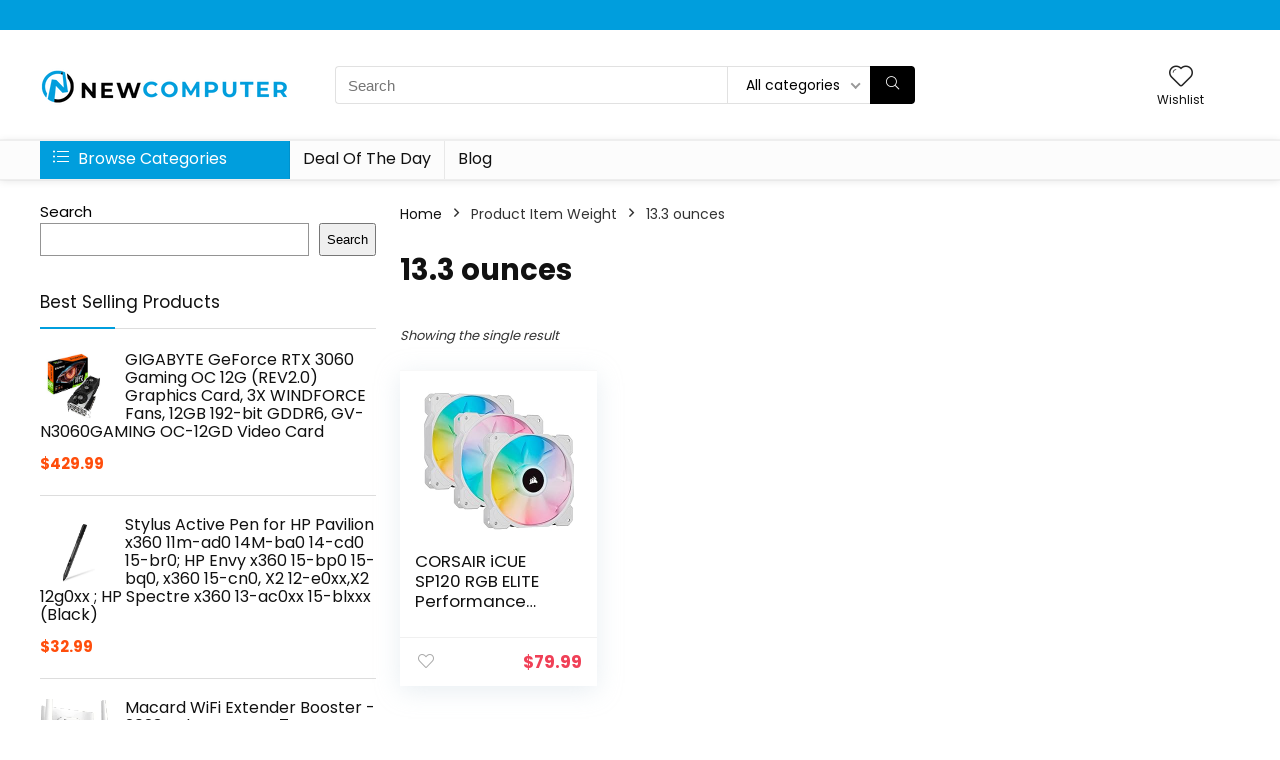

--- FILE ---
content_type: text/html; charset=UTF-8
request_url: https://newcomputer.com/item-weight/13-3-ounces/
body_size: 41851
content:
<!DOCTYPE html>
<html lang="en-US">
<head>
<meta charset="UTF-8" />
<meta name="viewport" content="width=device-width, initial-scale=1.0" />
<!-- feeds & pingback -->
<link rel="profile" href="http://gmpg.org/xfn/11" />
<link rel="pingback" href="https://newcomputer.com/xmlrpc.php" />
<meta name='robots' content='index, follow, max-image-preview:large, max-snippet:-1, max-video-preview:-1' />
	<style>img:is([sizes="auto" i], [sizes^="auto," i]) { contain-intrinsic-size: 3000px 1500px }</style>
				<!-- start/ frontend header/ WooZone -->
					<style type="text/css">
				.WooZone-price-info {
					font-size: 0.6em;
				}
				.woocommerce div.product p.price, .woocommerce div.product span.price {
					line-height: initial !important;
				}
			</style>
					<!-- end/ frontend header/ WooZone -->
		
	<!-- This site is optimized with the Yoast SEO plugin v26.8 - https://yoast.com/product/yoast-seo-wordpress/ -->
	<title>‎13.3 ounces Archives - Newcomputer.com</title><link rel="stylesheet" href="https://fonts.googleapis.com/css?family=Poppins%3A700%2Cnormal%7CPoppins%3A400%2C600%2C700&#038;subset=latin&#038;display=swap" />
	<link rel="canonical" href="https://newcomputer.com/item-weight/13-3-ounces/" />
	<meta property="og:locale" content="en_US" />
	<meta property="og:type" content="article" />
	<meta property="og:title" content="‎13.3 ounces Archives - Newcomputer.com" />
	<meta property="og:url" content="https://newcomputer.com/item-weight/13-3-ounces/" />
	<meta property="og:site_name" content="Newcomputer.com" />
	<meta name="twitter:card" content="summary_large_image" />
	<script type="application/ld+json" class="yoast-schema-graph">{"@context":"https://schema.org","@graph":[{"@type":"CollectionPage","@id":"https://newcomputer.com/item-weight/13-3-ounces/","url":"https://newcomputer.com/item-weight/13-3-ounces/","name":"‎13.3 ounces Archives - Newcomputer.com","isPartOf":{"@id":"https://newcomputer.com/#website"},"primaryImageOfPage":{"@id":"https://newcomputer.com/item-weight/13-3-ounces/#primaryimage"},"image":{"@id":"https://newcomputer.com/item-weight/13-3-ounces/#primaryimage"},"thumbnailUrl":"https://m.media-amazon.com/images/I/41F1nfV4s2S.jpg","breadcrumb":{"@id":"https://newcomputer.com/item-weight/13-3-ounces/#breadcrumb"},"inLanguage":"en-US"},{"@type":"ImageObject","inLanguage":"en-US","@id":"https://newcomputer.com/item-weight/13-3-ounces/#primaryimage","url":"https://m.media-amazon.com/images/I/41F1nfV4s2S.jpg","contentUrl":"https://m.media-amazon.com/images/I/41F1nfV4s2S.jpg","width":500,"height":457},{"@type":"BreadcrumbList","@id":"https://newcomputer.com/item-weight/13-3-ounces/#breadcrumb","itemListElement":[{"@type":"ListItem","position":1,"name":"Home","item":"https://newcomputer.com/"},{"@type":"ListItem","position":2,"name":"‎13.3 ounces"}]},{"@type":"WebSite","@id":"https://newcomputer.com/#website","url":"https://newcomputer.com/","name":"Newcomputer.com","description":"Checkout Best Computer Components Available At Low Cost","publisher":{"@id":"https://newcomputer.com/#organization"},"potentialAction":[{"@type":"SearchAction","target":{"@type":"EntryPoint","urlTemplate":"https://newcomputer.com/?s={search_term_string}"},"query-input":{"@type":"PropertyValueSpecification","valueRequired":true,"valueName":"search_term_string"}}],"inLanguage":"en-US"},{"@type":"Organization","@id":"https://newcomputer.com/#organization","name":"Newcomputer.com","url":"https://newcomputer.com/","logo":{"@type":"ImageObject","inLanguage":"en-US","@id":"https://newcomputer.com/#/schema/logo/image/","url":"https://newcomputer.com/wp-content/uploads/2023/01/newcomputer-logo.png","contentUrl":"https://newcomputer.com/wp-content/uploads/2023/01/newcomputer-logo.png","width":250,"height":50,"caption":"Newcomputer.com"},"image":{"@id":"https://newcomputer.com/#/schema/logo/image/"}}]}</script>
	<!-- / Yoast SEO plugin. -->


<link rel='dns-prefetch' href='//www.googletagmanager.com' />
<link rel='dns-prefetch' href='//fonts.googleapis.com' />
<link href='https://fonts.gstatic.com' crossorigin rel='preconnect' />
<link rel="alternate" type="application/rss+xml" title="Newcomputer.com &raquo; Feed" href="https://newcomputer.com/feed/" />
<link rel="alternate" type="application/rss+xml" title="Newcomputer.com &raquo; Comments Feed" href="https://newcomputer.com/comments/feed/" />
<link rel="alternate" type="application/rss+xml" title="Newcomputer.com &raquo; ‎13.3 ounces Item Weight Feed" href="https://newcomputer.com/item-weight/13-3-ounces/feed/" />
<link data-minify="1" rel='stylesheet' id='thickbox.css-css' href='https://newcomputer.com/wp-content/cache/min/1/wp-includes/js/thickbox/thickbox.css?ver=1738719785' type='text/css' media='all' />
<style id='wp-emoji-styles-inline-css' type='text/css'>

	img.wp-smiley, img.emoji {
		display: inline !important;
		border: none !important;
		box-shadow: none !important;
		height: 1em !important;
		width: 1em !important;
		margin: 0 0.07em !important;
		vertical-align: -0.1em !important;
		background: none !important;
		padding: 0 !important;
	}
</style>
<link rel='stylesheet' id='wp-block-library-css' href='https://newcomputer.com/wp-includes/css/dist/block-library/style.min.css?ver=6.8.3' type='text/css' media='all' />
<style id='global-styles-inline-css' type='text/css'>
:root{--wp--preset--aspect-ratio--square: 1;--wp--preset--aspect-ratio--4-3: 4/3;--wp--preset--aspect-ratio--3-4: 3/4;--wp--preset--aspect-ratio--3-2: 3/2;--wp--preset--aspect-ratio--2-3: 2/3;--wp--preset--aspect-ratio--16-9: 16/9;--wp--preset--aspect-ratio--9-16: 9/16;--wp--preset--color--black: #000000;--wp--preset--color--cyan-bluish-gray: #abb8c3;--wp--preset--color--white: #ffffff;--wp--preset--color--pale-pink: #f78da7;--wp--preset--color--vivid-red: #cf2e2e;--wp--preset--color--luminous-vivid-orange: #ff6900;--wp--preset--color--luminous-vivid-amber: #fcb900;--wp--preset--color--light-green-cyan: #7bdcb5;--wp--preset--color--vivid-green-cyan: #00d084;--wp--preset--color--pale-cyan-blue: #8ed1fc;--wp--preset--color--vivid-cyan-blue: #0693e3;--wp--preset--color--vivid-purple: #9b51e0;--wp--preset--color--main: var(--rehub-main-color);--wp--preset--color--secondary: var(--rehub-sec-color);--wp--preset--color--buttonmain: var(--rehub-main-btn-bg);--wp--preset--color--cyan-grey: #abb8c3;--wp--preset--color--orange-light: #fcb900;--wp--preset--color--red: #cf2e2e;--wp--preset--color--red-bright: #f04057;--wp--preset--color--vivid-green: #00d084;--wp--preset--color--orange: #ff6900;--wp--preset--color--blue: #0693e3;--wp--preset--gradient--vivid-cyan-blue-to-vivid-purple: linear-gradient(135deg,rgba(6,147,227,1) 0%,rgb(155,81,224) 100%);--wp--preset--gradient--light-green-cyan-to-vivid-green-cyan: linear-gradient(135deg,rgb(122,220,180) 0%,rgb(0,208,130) 100%);--wp--preset--gradient--luminous-vivid-amber-to-luminous-vivid-orange: linear-gradient(135deg,rgba(252,185,0,1) 0%,rgba(255,105,0,1) 100%);--wp--preset--gradient--luminous-vivid-orange-to-vivid-red: linear-gradient(135deg,rgba(255,105,0,1) 0%,rgb(207,46,46) 100%);--wp--preset--gradient--very-light-gray-to-cyan-bluish-gray: linear-gradient(135deg,rgb(238,238,238) 0%,rgb(169,184,195) 100%);--wp--preset--gradient--cool-to-warm-spectrum: linear-gradient(135deg,rgb(74,234,220) 0%,rgb(151,120,209) 20%,rgb(207,42,186) 40%,rgb(238,44,130) 60%,rgb(251,105,98) 80%,rgb(254,248,76) 100%);--wp--preset--gradient--blush-light-purple: linear-gradient(135deg,rgb(255,206,236) 0%,rgb(152,150,240) 100%);--wp--preset--gradient--blush-bordeaux: linear-gradient(135deg,rgb(254,205,165) 0%,rgb(254,45,45) 50%,rgb(107,0,62) 100%);--wp--preset--gradient--luminous-dusk: linear-gradient(135deg,rgb(255,203,112) 0%,rgb(199,81,192) 50%,rgb(65,88,208) 100%);--wp--preset--gradient--pale-ocean: linear-gradient(135deg,rgb(255,245,203) 0%,rgb(182,227,212) 50%,rgb(51,167,181) 100%);--wp--preset--gradient--electric-grass: linear-gradient(135deg,rgb(202,248,128) 0%,rgb(113,206,126) 100%);--wp--preset--gradient--midnight: linear-gradient(135deg,rgb(2,3,129) 0%,rgb(40,116,252) 100%);--wp--preset--font-size--small: 13px;--wp--preset--font-size--medium: 20px;--wp--preset--font-size--large: 36px;--wp--preset--font-size--x-large: 42px;--wp--preset--font-family--system-font: -apple-system,BlinkMacSystemFont,"Segoe UI",Roboto,Oxygen-Sans,Ubuntu,Cantarell,"Helvetica Neue",sans-serif;--wp--preset--font-family--rh-nav-font: var(--rehub-nav-font,-apple-system,BlinkMacSystemFont,"Segoe UI",Roboto,Oxygen-Sans,Ubuntu,Cantarell,"Helvetica Neue",sans-serif);--wp--preset--font-family--rh-head-font: var(--rehub-head-font,-apple-system,BlinkMacSystemFont,"Segoe UI",Roboto,Oxygen-Sans,Ubuntu,Cantarell,"Helvetica Neue",sans-serif);--wp--preset--font-family--rh-btn-font: var(--rehub-btn-font,-apple-system,BlinkMacSystemFont,"Segoe UI",Roboto,Oxygen-Sans,Ubuntu,Cantarell,"Helvetica Neue",sans-serif);--wp--preset--font-family--rh-body-font: var(--rehub-body-font,-apple-system,BlinkMacSystemFont,"Segoe UI",Roboto,Oxygen-Sans,Ubuntu,Cantarell,"Helvetica Neue",sans-serif);--wp--preset--spacing--20: 0.44rem;--wp--preset--spacing--30: 0.67rem;--wp--preset--spacing--40: 1rem;--wp--preset--spacing--50: 1.5rem;--wp--preset--spacing--60: 2.25rem;--wp--preset--spacing--70: 3.38rem;--wp--preset--spacing--80: 5.06rem;--wp--preset--shadow--natural: 6px 6px 9px rgba(0, 0, 0, 0.2);--wp--preset--shadow--deep: 12px 12px 50px rgba(0, 0, 0, 0.4);--wp--preset--shadow--sharp: 6px 6px 0px rgba(0, 0, 0, 0.2);--wp--preset--shadow--outlined: 6px 6px 0px -3px rgba(255, 255, 255, 1), 6px 6px rgba(0, 0, 0, 1);--wp--preset--shadow--crisp: 6px 6px 0px rgba(0, 0, 0, 1);}:root { --wp--style--global--content-size: 760px;--wp--style--global--wide-size: 900px; }:where(body) { margin: 0; }.wp-site-blocks > .alignleft { float: left; margin-right: 2em; }.wp-site-blocks > .alignright { float: right; margin-left: 2em; }.wp-site-blocks > .aligncenter { justify-content: center; margin-left: auto; margin-right: auto; }:where(.is-layout-flex){gap: 0.5em;}:where(.is-layout-grid){gap: 0.5em;}.is-layout-flow > .alignleft{float: left;margin-inline-start: 0;margin-inline-end: 2em;}.is-layout-flow > .alignright{float: right;margin-inline-start: 2em;margin-inline-end: 0;}.is-layout-flow > .aligncenter{margin-left: auto !important;margin-right: auto !important;}.is-layout-constrained > .alignleft{float: left;margin-inline-start: 0;margin-inline-end: 2em;}.is-layout-constrained > .alignright{float: right;margin-inline-start: 2em;margin-inline-end: 0;}.is-layout-constrained > .aligncenter{margin-left: auto !important;margin-right: auto !important;}.is-layout-constrained > :where(:not(.alignleft):not(.alignright):not(.alignfull)){max-width: var(--wp--style--global--content-size);margin-left: auto !important;margin-right: auto !important;}.is-layout-constrained > .alignwide{max-width: var(--wp--style--global--wide-size);}body .is-layout-flex{display: flex;}.is-layout-flex{flex-wrap: wrap;align-items: center;}.is-layout-flex > :is(*, div){margin: 0;}body .is-layout-grid{display: grid;}.is-layout-grid > :is(*, div){margin: 0;}body{padding-top: 0px;padding-right: 0px;padding-bottom: 0px;padding-left: 0px;}a:where(:not(.wp-element-button)){color: var(--rehub-link-color, violet);text-decoration: none;}h1{font-size: 29px;line-height: 34px;margin-top: 10px;margin-bottom: 31px;}h2{font-size: 25px;line-height: 31px;margin-top: 10px;margin-bottom: 31px;}h3{font-size: 20px;line-height: 28px;margin-top: 10px;margin-bottom: 25px;}h4{font-size: 18px;line-height: 24px;margin-top: 10px;margin-bottom: 18px;}h5{font-size: 16px;line-height: 20px;margin-top: 10px;margin-bottom: 15px;}h6{font-size: 14px;line-height: 20px;margin-top: 0px;margin-bottom: 10px;}:root :where(.wp-element-button, .wp-block-button__link){background-color: #32373c;border-width: 0;color: #fff;font-family: inherit;font-size: inherit;line-height: inherit;padding: calc(0.667em + 2px) calc(1.333em + 2px);text-decoration: none;}.has-black-color{color: var(--wp--preset--color--black) !important;}.has-cyan-bluish-gray-color{color: var(--wp--preset--color--cyan-bluish-gray) !important;}.has-white-color{color: var(--wp--preset--color--white) !important;}.has-pale-pink-color{color: var(--wp--preset--color--pale-pink) !important;}.has-vivid-red-color{color: var(--wp--preset--color--vivid-red) !important;}.has-luminous-vivid-orange-color{color: var(--wp--preset--color--luminous-vivid-orange) !important;}.has-luminous-vivid-amber-color{color: var(--wp--preset--color--luminous-vivid-amber) !important;}.has-light-green-cyan-color{color: var(--wp--preset--color--light-green-cyan) !important;}.has-vivid-green-cyan-color{color: var(--wp--preset--color--vivid-green-cyan) !important;}.has-pale-cyan-blue-color{color: var(--wp--preset--color--pale-cyan-blue) !important;}.has-vivid-cyan-blue-color{color: var(--wp--preset--color--vivid-cyan-blue) !important;}.has-vivid-purple-color{color: var(--wp--preset--color--vivid-purple) !important;}.has-main-color{color: var(--wp--preset--color--main) !important;}.has-secondary-color{color: var(--wp--preset--color--secondary) !important;}.has-buttonmain-color{color: var(--wp--preset--color--buttonmain) !important;}.has-cyan-grey-color{color: var(--wp--preset--color--cyan-grey) !important;}.has-orange-light-color{color: var(--wp--preset--color--orange-light) !important;}.has-red-color{color: var(--wp--preset--color--red) !important;}.has-red-bright-color{color: var(--wp--preset--color--red-bright) !important;}.has-vivid-green-color{color: var(--wp--preset--color--vivid-green) !important;}.has-orange-color{color: var(--wp--preset--color--orange) !important;}.has-blue-color{color: var(--wp--preset--color--blue) !important;}.has-black-background-color{background-color: var(--wp--preset--color--black) !important;}.has-cyan-bluish-gray-background-color{background-color: var(--wp--preset--color--cyan-bluish-gray) !important;}.has-white-background-color{background-color: var(--wp--preset--color--white) !important;}.has-pale-pink-background-color{background-color: var(--wp--preset--color--pale-pink) !important;}.has-vivid-red-background-color{background-color: var(--wp--preset--color--vivid-red) !important;}.has-luminous-vivid-orange-background-color{background-color: var(--wp--preset--color--luminous-vivid-orange) !important;}.has-luminous-vivid-amber-background-color{background-color: var(--wp--preset--color--luminous-vivid-amber) !important;}.has-light-green-cyan-background-color{background-color: var(--wp--preset--color--light-green-cyan) !important;}.has-vivid-green-cyan-background-color{background-color: var(--wp--preset--color--vivid-green-cyan) !important;}.has-pale-cyan-blue-background-color{background-color: var(--wp--preset--color--pale-cyan-blue) !important;}.has-vivid-cyan-blue-background-color{background-color: var(--wp--preset--color--vivid-cyan-blue) !important;}.has-vivid-purple-background-color{background-color: var(--wp--preset--color--vivid-purple) !important;}.has-main-background-color{background-color: var(--wp--preset--color--main) !important;}.has-secondary-background-color{background-color: var(--wp--preset--color--secondary) !important;}.has-buttonmain-background-color{background-color: var(--wp--preset--color--buttonmain) !important;}.has-cyan-grey-background-color{background-color: var(--wp--preset--color--cyan-grey) !important;}.has-orange-light-background-color{background-color: var(--wp--preset--color--orange-light) !important;}.has-red-background-color{background-color: var(--wp--preset--color--red) !important;}.has-red-bright-background-color{background-color: var(--wp--preset--color--red-bright) !important;}.has-vivid-green-background-color{background-color: var(--wp--preset--color--vivid-green) !important;}.has-orange-background-color{background-color: var(--wp--preset--color--orange) !important;}.has-blue-background-color{background-color: var(--wp--preset--color--blue) !important;}.has-black-border-color{border-color: var(--wp--preset--color--black) !important;}.has-cyan-bluish-gray-border-color{border-color: var(--wp--preset--color--cyan-bluish-gray) !important;}.has-white-border-color{border-color: var(--wp--preset--color--white) !important;}.has-pale-pink-border-color{border-color: var(--wp--preset--color--pale-pink) !important;}.has-vivid-red-border-color{border-color: var(--wp--preset--color--vivid-red) !important;}.has-luminous-vivid-orange-border-color{border-color: var(--wp--preset--color--luminous-vivid-orange) !important;}.has-luminous-vivid-amber-border-color{border-color: var(--wp--preset--color--luminous-vivid-amber) !important;}.has-light-green-cyan-border-color{border-color: var(--wp--preset--color--light-green-cyan) !important;}.has-vivid-green-cyan-border-color{border-color: var(--wp--preset--color--vivid-green-cyan) !important;}.has-pale-cyan-blue-border-color{border-color: var(--wp--preset--color--pale-cyan-blue) !important;}.has-vivid-cyan-blue-border-color{border-color: var(--wp--preset--color--vivid-cyan-blue) !important;}.has-vivid-purple-border-color{border-color: var(--wp--preset--color--vivid-purple) !important;}.has-main-border-color{border-color: var(--wp--preset--color--main) !important;}.has-secondary-border-color{border-color: var(--wp--preset--color--secondary) !important;}.has-buttonmain-border-color{border-color: var(--wp--preset--color--buttonmain) !important;}.has-cyan-grey-border-color{border-color: var(--wp--preset--color--cyan-grey) !important;}.has-orange-light-border-color{border-color: var(--wp--preset--color--orange-light) !important;}.has-red-border-color{border-color: var(--wp--preset--color--red) !important;}.has-red-bright-border-color{border-color: var(--wp--preset--color--red-bright) !important;}.has-vivid-green-border-color{border-color: var(--wp--preset--color--vivid-green) !important;}.has-orange-border-color{border-color: var(--wp--preset--color--orange) !important;}.has-blue-border-color{border-color: var(--wp--preset--color--blue) !important;}.has-vivid-cyan-blue-to-vivid-purple-gradient-background{background: var(--wp--preset--gradient--vivid-cyan-blue-to-vivid-purple) !important;}.has-light-green-cyan-to-vivid-green-cyan-gradient-background{background: var(--wp--preset--gradient--light-green-cyan-to-vivid-green-cyan) !important;}.has-luminous-vivid-amber-to-luminous-vivid-orange-gradient-background{background: var(--wp--preset--gradient--luminous-vivid-amber-to-luminous-vivid-orange) !important;}.has-luminous-vivid-orange-to-vivid-red-gradient-background{background: var(--wp--preset--gradient--luminous-vivid-orange-to-vivid-red) !important;}.has-very-light-gray-to-cyan-bluish-gray-gradient-background{background: var(--wp--preset--gradient--very-light-gray-to-cyan-bluish-gray) !important;}.has-cool-to-warm-spectrum-gradient-background{background: var(--wp--preset--gradient--cool-to-warm-spectrum) !important;}.has-blush-light-purple-gradient-background{background: var(--wp--preset--gradient--blush-light-purple) !important;}.has-blush-bordeaux-gradient-background{background: var(--wp--preset--gradient--blush-bordeaux) !important;}.has-luminous-dusk-gradient-background{background: var(--wp--preset--gradient--luminous-dusk) !important;}.has-pale-ocean-gradient-background{background: var(--wp--preset--gradient--pale-ocean) !important;}.has-electric-grass-gradient-background{background: var(--wp--preset--gradient--electric-grass) !important;}.has-midnight-gradient-background{background: var(--wp--preset--gradient--midnight) !important;}.has-small-font-size{font-size: var(--wp--preset--font-size--small) !important;}.has-medium-font-size{font-size: var(--wp--preset--font-size--medium) !important;}.has-large-font-size{font-size: var(--wp--preset--font-size--large) !important;}.has-x-large-font-size{font-size: var(--wp--preset--font-size--x-large) !important;}.has-system-font-font-family{font-family: var(--wp--preset--font-family--system-font) !important;}.has-rh-nav-font-font-family{font-family: var(--wp--preset--font-family--rh-nav-font) !important;}.has-rh-head-font-font-family{font-family: var(--wp--preset--font-family--rh-head-font) !important;}.has-rh-btn-font-font-family{font-family: var(--wp--preset--font-family--rh-btn-font) !important;}.has-rh-body-font-font-family{font-family: var(--wp--preset--font-family--rh-body-font) !important;}
:where(.wp-block-post-template.is-layout-flex){gap: 1.25em;}:where(.wp-block-post-template.is-layout-grid){gap: 1.25em;}
:where(.wp-block-columns.is-layout-flex){gap: 2em;}:where(.wp-block-columns.is-layout-grid){gap: 2em;}
:root :where(.wp-block-pullquote){font-size: 1.5em;line-height: 1.6;}
:root :where(.wp-block-post-title){margin-top: 4px;margin-right: 0;margin-bottom: 15px;margin-left: 0;}
:root :where(.wp-block-image){margin-top: 0px;margin-bottom: 31px;}
:root :where(.wp-block-media-text){margin-top: 0px;margin-bottom: 31px;}
:root :where(.wp-block-post-content){font-size: 16px;line-height: 28px;}
</style>

<style id='woocommerce-inline-inline-css' type='text/css'>
.woocommerce form .form-row .required { visibility: visible; }
</style>
<link data-minify="1" rel='stylesheet' id='WooZone-frontend-style-css' href='https://newcomputer.com/wp-content/cache/min/1/wp-content/plugins/woozone/lib/frontend/css/frontend.css?ver=1738719785' type='text/css' media='all' />
<link data-minify="1" rel='stylesheet' id='brands-styles-css' href='https://newcomputer.com/wp-content/cache/min/1/wp-content/plugins/woocommerce/assets/css/brands.css?ver=1752459730' type='text/css' media='all' />
<link data-minify="1" rel='stylesheet' id='WooZoneProducts-css' href='https://newcomputer.com/wp-content/cache/min/1/wp-content/plugins/woozone/modules/product_in_post/style.css?ver=1738719786' type='text/css' media='all' />
<link data-minify="1" rel='stylesheet' id='rhstyle-css' href='https://newcomputer.com/wp-content/cache/min/1/wp-content/themes/rehub-theme/style.css?ver=1738719786' type='text/css' media='all' />
<link data-minify="1" rel='stylesheet' id='rehubicons-css' href='https://newcomputer.com/wp-content/cache/min/1/wp-content/themes/rehub-theme/iconstyle.css?ver=1738719786' type='text/css' media='all' />
<link data-minify="1" rel='stylesheet' id='rehub-woocommerce-css' href='https://newcomputer.com/wp-content/cache/min/1/wp-content/themes/rehub-theme/css/woocommerce.css?ver=1738719786' type='text/css' media='all' />
<link data-minify="1" rel='stylesheet' id='rhslidingpanel-css' href='https://newcomputer.com/wp-content/cache/min/1/wp-content/themes/rehub-theme/css/slidingpanel.css?ver=1738719786' type='text/css' media='all' />
<link data-minify="1" rel='stylesheet' id='rhquantity-css' href='https://newcomputer.com/wp-content/cache/min/1/wp-content/themes/rehub-theme/css/quantity.css?ver=1738719786' type='text/css' media='all' />
<style id='rocket-lazyload-inline-css' type='text/css'>
.rll-youtube-player{position:relative;padding-bottom:56.23%;height:0;overflow:hidden;max-width:100%;}.rll-youtube-player iframe{position:absolute;top:0;left:0;width:100%;height:100%;z-index:100;background:0 0}.rll-youtube-player img{bottom:0;display:block;left:0;margin:auto;max-width:100%;width:100%;position:absolute;right:0;top:0;border:none;height:auto;cursor:pointer;-webkit-transition:.4s all;-moz-transition:.4s all;transition:.4s all}.rll-youtube-player img:hover{-webkit-filter:brightness(75%)}.rll-youtube-player .play{height:72px;width:72px;left:50%;top:50%;margin-left:-36px;margin-top:-36px;position:absolute;background:url(https://newcomputer.com/wp-content/plugins/wp-rocket/assets/img/youtube.png) no-repeat;cursor:pointer}.wp-has-aspect-ratio .rll-youtube-player{position:absolute;padding-bottom:0;width:100%;height:100%;top:0;bottom:0;left:0;right:0}
</style>
<script type="text/javascript" src="https://newcomputer.com/wp-includes/js/jquery/jquery.min.js?ver=3.7.1" id="jquery-core-js"></script>
<script type="text/javascript" src="https://newcomputer.com/wp-includes/js/jquery/jquery-migrate.min.js?ver=3.4.1" id="jquery-migrate-js"></script>
<script type="text/javascript" src="https://newcomputer.com/wp-content/plugins/woocommerce/assets/js/jquery-blockui/jquery.blockUI.min.js?ver=2.7.0-wc.9.9.6" id="jquery-blockui-js" data-wp-strategy="defer"></script>
<script type="text/javascript" id="wc-add-to-cart-js-extra">
/* <![CDATA[ */
var wc_add_to_cart_params = {"ajax_url":"\/wp-admin\/admin-ajax.php","wc_ajax_url":"\/?wc-ajax=%%endpoint%%","i18n_view_cart":"View cart","cart_url":"https:\/\/newcomputer.com\/cart\/","is_cart":"","cart_redirect_after_add":"no","i18n_added_to_cart":"Has been added to cart."};
/* ]]> */
</script>
<script type="text/javascript" src="https://newcomputer.com/wp-content/plugins/woocommerce/assets/js/frontend/add-to-cart.min.js?ver=9.9.6" id="wc-add-to-cart-js" defer="defer" data-wp-strategy="defer"></script>
<script type="text/javascript" src="https://newcomputer.com/wp-content/plugins/woocommerce/assets/js/js-cookie/js.cookie.min.js?ver=2.1.4-wc.9.9.6" id="js-cookie-js" data-wp-strategy="defer"></script>
<script type="text/javascript" id="WooZone-frontend-script-js-extra">
/* <![CDATA[ */
var woozone_vars = {"ajax_url":"https:\/\/newcomputer.com\/wp-admin\/admin-ajax.php","checkout_url":"https:\/\/newcomputer.com\/checkout\/","nonce":"5dbe2762bd","lang":{"loading":"Loading...","closing":"Closing...","saving":"Saving...","updating":"Updating...","amzcart_checkout":"checkout done","amzcart_cancel":"canceled","amzcart_checkout_msg":"all good","amzcart_cancel_msg":"You must check or cancel all amazon shops!","available_yes":"available","available_no":"not available","load_cross_sell_box":"Frequently Bought Together Loading..."}};
/* ]]> */
</script>
<script data-minify="1" type="text/javascript" src="https://newcomputer.com/wp-content/cache/min/1/wp-content/plugins/woozone/lib/frontend/js/frontend.js?ver=1738719786" id="WooZone-frontend-script-js"></script>
<script type="text/javascript" id="wc-cart-fragments-js-extra">
/* <![CDATA[ */
var wc_cart_fragments_params = {"ajax_url":"\/wp-admin\/admin-ajax.php","wc_ajax_url":"\/?wc-ajax=%%endpoint%%","cart_hash_key":"wc_cart_hash_80d63058bcdacedd4b4d354b3bf96a2f","fragment_name":"wc_fragments_80d63058bcdacedd4b4d354b3bf96a2f","request_timeout":"5000"};
/* ]]> */
</script>
<script type="text/javascript" src="https://newcomputer.com/wp-content/plugins/woocommerce/assets/js/frontend/cart-fragments.min.js?ver=9.9.6" id="wc-cart-fragments-js" defer="defer" data-wp-strategy="defer"></script>

<!-- Google tag (gtag.js) snippet added by Site Kit -->

<!-- Google Analytics snippet added by Site Kit -->
<script data-rocketlazyloadscript='https://www.googletagmanager.com/gtag/js?id=GT-NBJML2PP' type="text/javascript"  id="google_gtagjs-js" async></script>
<script data-rocketlazyloadscript='[data-uri]' type="text/javascript" id="google_gtagjs-js-after"></script>

<!-- End Google tag (gtag.js) snippet added by Site Kit -->
<script type="text/javascript" src="https://newcomputer.com/wp-content/plugins/wp-subscribe-form/includes/js/select2.min.js?ver=6.8.3" id="sfba-select2-js"></script>
<script type="text/javascript" id="sfba-form-ajax-js-extra">
/* <![CDATA[ */
var the_ajax_script = {"ajaxurl":"https:\/\/newcomputer.com\/wp-admin\/admin-ajax.php","ajax_nonce":"774f94e886"};
/* ]]> */
</script>
<script data-minify="1" type="text/javascript" src="https://newcomputer.com/wp-content/cache/min/1/wp-content/plugins/wp-subscribe-form/includes/js/sfba-form-ajax.js?ver=1738719786" id="sfba-form-ajax-js"></script>
<link rel="https://api.w.org/" href="https://newcomputer.com/wp-json/" /><link rel="EditURI" type="application/rsd+xml" title="RSD" href="https://newcomputer.com/xmlrpc.php?rsd" />
<meta name="generator" content="WordPress 6.8.3" />
<meta name="generator" content="WooCommerce 9.9.6" />
<meta name="generator" content="Site Kit by Google 1.156.0" /><link rel="preload" href="https://newcomputer.com/wp-content/themes/rehub-theme/fonts/rhicons.woff2?3oibrk" as="font" type="font/woff2" crossorigin="crossorigin"><style type="text/css"> @media (min-width:1025px){header .logo-section{padding:30px 0;}}.main-nav{box-shadow:0 1px 8px rgba(0,0,0,0.1),0 0 0 1px rgba(0,0,0,0.03) !important;}nav.top_menu > ul > li > a{font-weight:normal;}.rehub_feat_block div.offer_title,.rh_wrapper_video_playlist .rh_video_title_and_time .rh_video_title,.main_slider .flex-overlay h2,.related_articles ul li > a,h1,h2,h3,h4,h5,h6,.widget .title,.title h1,.title h5,.related_articles .related_title,#comments .title_comments,.commentlist .comment-author .fn,.commentlist .comment-author .fn a,.rate_bar_wrap .review-top .review-text span.review-header,.wpsm-numbox.wpsm-style6 span.num,.wpsm-numbox.wpsm-style5 span.num,.rehub-main-font,.logo .textlogo,.wp-block-quote.is-style-large,.comment-respond h3,.related_articles .related_title,.re_title_inmodal{font-family:"Poppins",trebuchet ms;font-style:normal;}.main_slider .flex-overlay h2,h1,h2,h3,h4,h5,h6,.title h1,.title h5,.comment-respond h3{font-weight:700;}:root{--rehub-head-font:Poppins;}.sidebar,.rehub-body-font,body{font-family:"Poppins",arial !important;font-weight:normal;font-style:normal;}:root{--rehub-body-font:Poppins;}.header_top_wrap{background:none repeat scroll 0 0 #009edd!important;}.header-top,.header_top_wrap{border:none !important}.header_top_wrap .user-ava-intop:after,.header-top .top-nav > ul > li > a,.header-top a.cart-contents,.header_top_wrap .icon-search-onclick:before,.header-top .top-social,.header-top .top-social a{color:#f4f4f4 !important;}.header-top .top-nav li{border:none !important;}.left-sidebar-archive .main-side{float:right;}.left-sidebar-archive .sidebar{float:left} .widget .title:after{border-bottom:2px solid #009edd;}.rehub-main-color-border,nav.top_menu > ul > li.vertical-menu.border-main-color .sub-menu,.rh-main-bg-hover:hover,.wp-block-quote,ul.def_btn_link_tabs li.active a,.wp-block-pullquote{border-color:#009edd;}.wpsm_promobox.rehub_promobox{border-left-color:#009edd!important;}.color_link{color:#009edd !important;}.featured_slider:hover .score,.top_chart_controls .controls:hover,article.post .wpsm_toplist_heading:before{border-color:#009edd;}.btn_more:hover,.tw-pagination .current{border:1px solid #009edd;color:#fff}.rehub_woo_review .rehub_woo_tabs_menu li.current{border-top:3px solid #009edd;}.gallery-pics .gp-overlay{box-shadow:0 0 0 4px #009edd inset;}.post .rehub_woo_tabs_menu li.current,.woocommerce div.product .woocommerce-tabs ul.tabs li.active{border-top:2px solid #009edd;}.rething_item a.cat{border-bottom-color:#009edd}nav.top_menu ul li ul.sub-menu{border-bottom:2px solid #009edd;}.widget.deal_daywoo,.elementor-widget-wpsm_woofeatured .deal_daywoo{border:3px solid #009edd;padding:20px;background:#fff;}.deal_daywoo .wpsm-bar-bar{background-color:#009edd !important} #buddypress div.item-list-tabs ul li.selected a span,#buddypress div.item-list-tabs ul li.current a span,#buddypress div.item-list-tabs ul li a span,.user-profile-div .user-menu-tab > li.active > a,.user-profile-div .user-menu-tab > li.active > a:focus,.user-profile-div .user-menu-tab > li.active > a:hover,.news_in_thumb:hover a.rh-label-string,.news_out_thumb:hover a.rh-label-string,.col-feat-grid:hover a.rh-label-string,.carousel-style-deal .re_carousel .controls,.re_carousel .controls:hover,.openedprevnext .postNavigation .postnavprev,.postNavigation .postnavprev:hover,.top_chart_pagination a.selected,.flex-control-paging li a.flex-active,.flex-control-paging li a:hover,.btn_more:hover,body .tabs-menu li:hover,body .tabs-menu li.current,.featured_slider:hover .score,#bbp_user_edit_submit,.bbp-topic-pagination a,.bbp-topic-pagination a,.custom-checkbox label.checked:after,.slider_post .caption,ul.postpagination li.active a,ul.postpagination li:hover a,ul.postpagination li a:focus,.top_theme h5 strong,.re_carousel .text:after,#topcontrol:hover,.main_slider .flex-overlay:hover a.read-more,.rehub_chimp #mc_embed_signup input#mc-embedded-subscribe,#rank_1.rank_count,#toplistmenu > ul li:before,.rehub_chimp:before,.wpsm-members > strong:first-child,.r_catbox_btn,.wpcf7 .wpcf7-submit,.wpsm_pretty_hover li:hover,.wpsm_pretty_hover li.current,.rehub-main-color-bg,.togglegreedybtn:after,.rh-bg-hover-color:hover a.rh-label-string,.rh-main-bg-hover:hover,.rh_wrapper_video_playlist .rh_video_currently_playing,.rh_wrapper_video_playlist .rh_video_currently_playing.rh_click_video:hover,.rtmedia-list-item .rtmedia-album-media-count,.tw-pagination .current,.dokan-dashboard .dokan-dash-sidebar ul.dokan-dashboard-menu li.active,.dokan-dashboard .dokan-dash-sidebar ul.dokan-dashboard-menu li:hover,.dokan-dashboard .dokan-dash-sidebar ul.dokan-dashboard-menu li.dokan-common-links a:hover,#ywqa-submit-question,.woocommerce .widget_price_filter .ui-slider .ui-slider-range,.rh-hov-bor-line > a:after,nav.top_menu > ul:not(.off-canvas) > li > a:after,.rh-border-line:after,.wpsm-table.wpsm-table-main-color table tr th,.rh-hov-bg-main-slide:before,.rh-hov-bg-main-slidecol .col_item:before,.mvx-tablink.active::before{background:#009edd;}@media (max-width:767px){.postNavigation .postnavprev{background:#009edd;}}.rh-main-bg-hover:hover,.rh-main-bg-hover:hover .whitehovered,.user-profile-div .user-menu-tab > li.active > a{color:#fff !important} a,.carousel-style-deal .deal-item .priced_block .price_count ins,nav.top_menu ul li.menu-item-has-children ul li.menu-item-has-children > a:before,.top_chart_controls .controls:hover,.flexslider .fa-pulse,.footer-bottom .widget .f_menu li a:hover,.comment_form h3 a,.bbp-body li.bbp-forum-info > a:hover,.bbp-body li.bbp-topic-title > a:hover,#subscription-toggle a:before,#favorite-toggle a:before,.aff_offer_links .aff_name a,.rh-deal-price,.commentlist .comment-content small a,.related_articles .title_cat_related a,article em.emph,.campare_table table.one td strong.red,.sidebar .tabs-item .detail p a,.footer-bottom .widget .title span,footer p a,.welcome-frase strong,article.post .wpsm_toplist_heading:before,.post a.color_link,.categoriesbox:hover h3 a:after,.bbp-body li.bbp-forum-info > a,.bbp-body li.bbp-topic-title > a,.widget .title i,.woocommerce-MyAccount-navigation ul li.is-active a,.category-vendormenu li.current a,.deal_daywoo .title,.rehub-main-color,.wpsm_pretty_colored ul li.current a,.wpsm_pretty_colored ul li.current,.rh-heading-hover-color:hover h2 a,.rh-heading-hover-color:hover h3 a,.rh-heading-hover-color:hover h4 a,.rh-heading-hover-color:hover h5 a,.rh-heading-hover-color:hover h3,.rh-heading-hover-color:hover h2,.rh-heading-hover-color:hover h4,.rh-heading-hover-color:hover h5,.rh-heading-hover-color:hover .rh-heading-hover-item a,.rh-heading-icon:before,.widget_layered_nav ul li.chosen a:before,.wp-block-quote.is-style-large p,ul.page-numbers li span.current,ul.page-numbers li a:hover,ul.page-numbers li.active a,.page-link > span:not(.page-link-title),blockquote:not(.wp-block-quote) p,span.re_filtersort_btn:hover,span.active.re_filtersort_btn,.deal_daywoo .price,div.sortingloading:after{color:#009edd;} .page-link > span:not(.page-link-title),.widget.widget_affegg_widget .title,.widget.top_offers .title,.widget.cegg_widget_products .title,header .header_first_style .search form.search-form [type="submit"],header .header_eight_style .search form.search-form [type="submit"],.filter_home_pick span.active,.filter_home_pick span:hover,.filter_product_pick span.active,.filter_product_pick span:hover,.rh_tab_links a.active,.rh_tab_links a:hover,.wcv-navigation ul.menu li.active,.wcv-navigation ul.menu li:hover a,form.search-form [type="submit"],.rehub-sec-color-bg,input#ywqa-submit-question,input#ywqa-send-answer,.woocommerce button.button.alt,.tabsajax span.active.re_filtersort_btn,.wpsm-table.wpsm-table-sec-color table tr th,.rh-slider-arrow,.rh-hov-bg-sec-slide:before,.rh-hov-bg-sec-slidecol .col_item:before{background:#000000 !important;color:#fff !important;outline:0}.widget.widget_affegg_widget .title:after,.widget.top_offers .title:after,.widget.cegg_widget_products .title:after{border-top-color:#000000 !important;}.page-link > span:not(.page-link-title){border:1px solid #000000;}.page-link > span:not(.page-link-title),.header_first_style .search form.search-form [type="submit"] i{color:#fff !important;}.rh_tab_links a.active,.rh_tab_links a:hover,.rehub-sec-color-border,nav.top_menu > ul > li.vertical-menu.border-sec-color > .sub-menu,body .rh-slider-thumbs-item--active{border-color:#000000}.rh_wrapper_video_playlist .rh_video_currently_playing,.rh_wrapper_video_playlist .rh_video_currently_playing.rh_click_video:hover{background-color:#000000;box-shadow:1200px 0 0 #000000 inset;}.rehub-sec-color{color:#000000} form.search-form input[type="text"]{border-radius:4px}.news .priced_block .price_count,.blog_string .priced_block .price_count,.main_slider .price_count{margin-right:5px}.right_aff .priced_block .btn_offer_block,.right_aff .priced_block .price_count{border-radius:0 !important}form.search-form.product-search-form input[type="text"]{border-radius:4px 0 0 4px;}form.search-form [type="submit"]{border-radius:0 4px 4px 0;}.rtl form.search-form.product-search-form input[type="text"]{border-radius:0 4px 4px 0;}.rtl form.search-form [type="submit"]{border-radius:4px 0 0 4px;}.price_count,.rehub_offer_coupon,#buddypress .dir-search input[type=text],.gmw-form-wrapper input[type=text],.gmw-form-wrapper select,#buddypress a.button,.btn_more,#main_header .wpsm-button,#rh-header-cover-image .wpsm-button,#wcvendor_image_bg .wpsm-button,input[type="text"],textarea,input[type="tel"],input[type="password"],input[type="email"],input[type="url"],input[type="number"],.def_btn,input[type="submit"],input[type="button"],input[type="reset"],.rh_offer_list .offer_thumb .deal_img_wrap,.grid_onsale,.rehub-main-smooth,.re_filter_instore span.re_filtersort_btn:hover,.re_filter_instore span.active.re_filtersort_btn,#buddypress .standard-form input[type=text],#buddypress .standard-form textarea,.blacklabelprice{border-radius:4px}.news-community,.woocommerce .products.grid_woo .product,.rehub_chimp #mc_embed_signup input.email,#mc_embed_signup input#mc-embedded-subscribe,.rh_offer_list,.woo-tax-logo,#buddypress div.item-list-tabs ul li a,#buddypress form#whats-new-form,#buddypress div#invite-list,#buddypress #send-reply div.message-box,.rehub-sec-smooth,.rate-bar-bar,.rate-bar,#wcfm-main-contentainer #wcfm-content,.wcfm_welcomebox_header{border-radius:5px}#rhSplashSearch form.search-form input[type="text"],#rhSplashSearch form.search-form [type="submit"]{border-radius:0 !important} .woocommerce .woo-button-area .masked_coupon,.woocommerce a.woo_loop_btn,.woocommerce .button.checkout,.woocommerce input.button.alt,.woocommerce a.add_to_cart_button:not(.flat-woo-btn),.woocommerce-page a.add_to_cart_button:not(.flat-woo-btn),.woocommerce .single_add_to_cart_button,.woocommerce div.product form.cart .button,.woocommerce .checkout-button.button,.priced_block .btn_offer_block,.priced_block .button,.rh-deal-compact-btn,input.mdf_button,#buddypress input[type="submit"],#buddypress input[type="button"],#buddypress input[type="reset"],#buddypress button.submit,.wpsm-button.rehub_main_btn,.wcv-grid a.button,input.gmw-submit,#ws-plugin--s2member-profile-submit,#rtmedia_create_new_album,input[type="submit"].dokan-btn-theme,a.dokan-btn-theme,.dokan-btn-theme,#wcfm_membership_container a.wcfm_submit_button,.woocommerce button.button,.rehub-main-btn-bg,.woocommerce #payment #place_order,.wc-block-grid__product-add-to-cart.wp-block-button .wp-block-button__link{background:none #009edd !important;color:#ffffff !important;fill:#ffffff !important;border:none !important;text-decoration:none !important;outline:0;box-shadow:-1px 6px 19px rgba(0,158,221,0.2) !important;border-radius:4px !important;}.rehub-main-btn-bg > a{color:#ffffff !important;}.woocommerce a.woo_loop_btn:hover,.woocommerce .button.checkout:hover,.woocommerce input.button.alt:hover,.woocommerce a.add_to_cart_button:not(.flat-woo-btn):hover,.woocommerce-page a.add_to_cart_button:not(.flat-woo-btn):hover,.woocommerce a.single_add_to_cart_button:hover,.woocommerce-page a.single_add_to_cart_button:hover,.woocommerce div.product form.cart .button:hover,.woocommerce-page div.product form.cart .button:hover,.woocommerce .checkout-button.button:hover,.priced_block .btn_offer_block:hover,.wpsm-button.rehub_main_btn:hover,#buddypress input[type="submit"]:hover,#buddypress input[type="button"]:hover,#buddypress input[type="reset"]:hover,#buddypress button.submit:hover,.small_post .btn:hover,.ap-pro-form-field-wrapper input[type="submit"]:hover,.wcv-grid a.button:hover,#ws-plugin--s2member-profile-submit:hover,.rething_button .btn_more:hover,#wcfm_membership_container a.wcfm_submit_button:hover,.woocommerce #payment #place_order:hover,.woocommerce button.button:hover,.rehub-main-btn-bg:hover,.rehub-main-btn-bg:hover > a,.wc-block-grid__product-add-to-cart.wp-block-button .wp-block-button__link:hover{background:none #0a0000 !important;color:#ffffff !important;border-color:transparent;box-shadow:-1px 6px 13px rgba(10,0,0,0.4) !important;}.rehub_offer_coupon:hover{border:1px dashed #0a0000;}.rehub_offer_coupon:hover i.far,.rehub_offer_coupon:hover i.fal,.rehub_offer_coupon:hover i.fas{color:#0a0000}.re_thing_btn .rehub_offer_coupon.not_masked_coupon:hover{color:#0a0000 !important}.woocommerce a.woo_loop_btn:active,.woocommerce .button.checkout:active,.woocommerce .button.alt:active,.woocommerce a.add_to_cart_button:not(.flat-woo-btn):active,.woocommerce-page a.add_to_cart_button:not(.flat-woo-btn):active,.woocommerce a.single_add_to_cart_button:active,.woocommerce-page a.single_add_to_cart_button:active,.woocommerce div.product form.cart .button:active,.woocommerce-page div.product form.cart .button:active,.woocommerce .checkout-button.button:active,.wpsm-button.rehub_main_btn:active,#buddypress input[type="submit"]:active,#buddypress input[type="button"]:active,#buddypress input[type="reset"]:active,#buddypress button.submit:active,.ap-pro-form-field-wrapper input[type="submit"]:active,.wcv-grid a.button:active,#ws-plugin--s2member-profile-submit:active,.woocommerce #payment #place_order:active,input[type="submit"].dokan-btn-theme:active,a.dokan-btn-theme:active,.dokan-btn-theme:active,.woocommerce button.button:active,.rehub-main-btn-bg:active,.wc-block-grid__product-add-to-cart.wp-block-button .wp-block-button__link:active{background:none #009edd !important;box-shadow:0 1px 0 #999 !important;top:2px;color:#ffffff !important;}.rehub_btn_color,.rehub_chimp_flat #mc_embed_signup input#mc-embedded-subscribe{background-color:#009edd;border:1px solid #009edd;color:#ffffff;text-shadow:none}.rehub_btn_color:hover{color:#ffffff;background-color:#0a0000;border:1px solid #0a0000;}.rething_button .btn_more{border:1px solid #009edd;color:#009edd;}.rething_button .priced_block.block_btnblock .price_count{color:#009edd;font-weight:normal;}.widget_merchant_list .buttons_col{background-color:#009edd !important;}.widget_merchant_list .buttons_col a{color:#ffffff !important;}.rehub-svg-btn-fill svg{fill:#009edd;}.rehub-svg-btn-stroke svg{stroke:#009edd;}@media (max-width:767px){#float-panel-woo-area{border-top:1px solid #009edd}}:root{--rehub-main-color:#009edd;--rehub-sec-color:#000000;--rehub-main-btn-bg:#009edd;--rehub-link-color:#009edd;}.compare-full-thumbnails a{width:18%;}@media (min-width:1400px){nav.top_menu > ul > li.vertical-menu > ul > li.inner-700 > .sub-menu{min-width:850px;}.postimagetrend.two_column .wrap img{min-height:120px}.postimagetrend.two_column .wrap{height:120px}.rh-boxed-container .rh-outer-wrap{width:1380px}.rh-container,.content{width:1330px;}.calcposright{right:calc((100% - 1330px)/2);}.rtl .calcposright{left:calc((100% - 1330px)/2);right:auto;}.centered-container .vc_col-sm-12 > * > .wpb_wrapper,.vc_section > .vc_row,.wcfm-membership-wrapper,body .elementor-section.elementor-section-boxed > .elementor-container,.wp-block-cover__inner-container{max-width:1330px;}.sidebar,.side-twocol,.vc_row.vc_rehub_container > .vc_col-sm-4{width:300px}.vc_row.vc_rehub_container > .vc_col-sm-8,.main-side:not(.full_width),.main_slider.flexslider{width:1000px;}}@media (min-width:1600px){.rehub_chimp h3{font-size:20px}.rh-boxed-container .rh-outer-wrap{width:1580px}.rh-container,.content{width:1530px;}.calcposright{right:calc((100% - 1530px)/2);}.rtl .calcposright{left:calc((100% - 1530px)/2);right:auto;}.rh-container.wide_width_restricted{width:1330px;}.rh-container.wide_width_restricted .calcposright{right:calc((100% - 1330px)/2);}.rtl .rh-container.wide_width_restricted .calcposright{left:calc((100% - 1330px)/2);right:auto;}.centered-container .vc_col-sm-12 > * > .wpb_wrapper,.vc_section > .vc_row,.wcfm-membership-wrapper,body .elementor-section.elementor-section-boxed > .elementor-container,.wp-block-cover__inner-container{max-width:1530px;}.sidebar,.side-twocol,.vc_row.vc_rehub_container > .vc_col-sm-4{width:300px}.vc_row.vc_rehub_container > .vc_col-sm-8,.main-side:not(.full_width),.main_slider.flexslider{width:1200px;}}</style>	<noscript><style>.woocommerce-product-gallery{ opacity: 1 !important; }</style></noscript>
	<meta name="generator" content="Powered by Slider Revolution 6.6.8 - responsive, Mobile-Friendly Slider Plugin for WordPress with comfortable drag and drop interface." />
<link rel="icon" href="https://newcomputer.com/wp-content/uploads/2023/01/newcomputer-fev-100x100.png" sizes="32x32" />
<link rel="icon" href="https://newcomputer.com/wp-content/uploads/2023/01/newcomputer-fev-300x300.png" sizes="192x192" />
<link rel="apple-touch-icon" href="https://newcomputer.com/wp-content/uploads/2023/01/newcomputer-fev-300x300.png" />
<meta name="msapplication-TileImage" content="https://newcomputer.com/wp-content/uploads/2023/01/newcomputer-fev-300x300.png" />
<script>function setREVStartSize(e){
			//window.requestAnimationFrame(function() {
				window.RSIW = window.RSIW===undefined ? window.innerWidth : window.RSIW;
				window.RSIH = window.RSIH===undefined ? window.innerHeight : window.RSIH;
				try {
					var pw = document.getElementById(e.c).parentNode.offsetWidth,
						newh;
					pw = pw===0 || isNaN(pw) || (e.l=="fullwidth" || e.layout=="fullwidth") ? window.RSIW : pw;
					e.tabw = e.tabw===undefined ? 0 : parseInt(e.tabw);
					e.thumbw = e.thumbw===undefined ? 0 : parseInt(e.thumbw);
					e.tabh = e.tabh===undefined ? 0 : parseInt(e.tabh);
					e.thumbh = e.thumbh===undefined ? 0 : parseInt(e.thumbh);
					e.tabhide = e.tabhide===undefined ? 0 : parseInt(e.tabhide);
					e.thumbhide = e.thumbhide===undefined ? 0 : parseInt(e.thumbhide);
					e.mh = e.mh===undefined || e.mh=="" || e.mh==="auto" ? 0 : parseInt(e.mh,0);
					if(e.layout==="fullscreen" || e.l==="fullscreen")
						newh = Math.max(e.mh,window.RSIH);
					else{
						e.gw = Array.isArray(e.gw) ? e.gw : [e.gw];
						for (var i in e.rl) if (e.gw[i]===undefined || e.gw[i]===0) e.gw[i] = e.gw[i-1];
						e.gh = e.el===undefined || e.el==="" || (Array.isArray(e.el) && e.el.length==0)? e.gh : e.el;
						e.gh = Array.isArray(e.gh) ? e.gh : [e.gh];
						for (var i in e.rl) if (e.gh[i]===undefined || e.gh[i]===0) e.gh[i] = e.gh[i-1];
											
						var nl = new Array(e.rl.length),
							ix = 0,
							sl;
						e.tabw = e.tabhide>=pw ? 0 : e.tabw;
						e.thumbw = e.thumbhide>=pw ? 0 : e.thumbw;
						e.tabh = e.tabhide>=pw ? 0 : e.tabh;
						e.thumbh = e.thumbhide>=pw ? 0 : e.thumbh;
						for (var i in e.rl) nl[i] = e.rl[i]<window.RSIW ? 0 : e.rl[i];
						sl = nl[0];
						for (var i in nl) if (sl>nl[i] && nl[i]>0) { sl = nl[i]; ix=i;}
						var m = pw>(e.gw[ix]+e.tabw+e.thumbw) ? 1 : (pw-(e.tabw+e.thumbw)) / (e.gw[ix]);
						newh =  (e.gh[ix] * m) + (e.tabh + e.thumbh);
					}
					var el = document.getElementById(e.c);
					if (el!==null && el) el.style.height = newh+"px";
					el = document.getElementById(e.c+"_wrapper");
					if (el!==null && el) {
						el.style.height = newh+"px";
						el.style.display = "block";
					}
				} catch(e){
					console.log("Failure at Presize of Slider:" + e)
				}
			//});
		  };</script>
		<style type="text/css" id="wp-custom-css">
			.additional_information_tab {
	display: none !important;
}

.reviews_tab {
	display: none !important;
}

.woocommerce-ordering{
	display: none !important;
}

.hotmeter{
	display: none !important;
}

.sfba-main-form-container{
    background-color: #000000 !important;
    
}
.footer-bottom .footer_widget a{
	text-decoration:none !important
}		</style>
		<noscript><style id="rocket-lazyload-nojs-css">.rll-youtube-player, [data-lazy-src]{display:none !important;}</style></noscript></head>
<body class="archive tax-pa_item-weight term-13-3-ounces term-9184 wp-custom-logo wp-embed-responsive wp-theme-rehub-theme theme-rehub-theme woocommerce woocommerce-page woocommerce-no-js noinnerpadding">
	               
<!-- Outer Start -->
<div class="rh-outer-wrap">
    <div id="top_ankor"></div>
    <!-- HEADER -->
            <header id="main_header" class="white_style width-100p position-relative">
            <div class="header_wrap">
                  
                    <!-- top -->  
                    <div class="header_top_wrap white_style">
                        <style scoped>
              .header-top { border-bottom: 1px solid #eee; min-height: 30px; overflow: visible;  }
              .header-top .top-nav a { color: #111111; }
              .header-top .top-nav li { float: left; font-size: 12px; line-height: 14px; position: relative;z-index: 99999999; }
              .header-top .top-nav > ul > li{padding-left: 13px; border-left: 1px solid #666666; margin: 0 13px 0 0;}
              .header-top .top-nav ul { list-style: none; }
              .header-top .top-nav a:hover { text-decoration: underline }
              .header-top .top-nav li:first-child { margin-left: 0px; border-left: 0px; padding-left: 0; }
              .top-nav ul.sub-menu{width: 160px;}
              .top-nav ul.sub-menu > li > a{padding: 10px;display: block;}
              .top-nav ul.sub-menu > li{float: none; display: block; margin: 0}
              .top-nav ul.sub-menu > li > a:hover{background-color: #f1f1f1; text-decoration: none;}
              .header_top_wrap .icon-in-header-small{float: right;font-size: 12px; line-height:12px;margin: 10px 7px 10px 7px}
              .header-top .top-nav > ul > li.menu-item-has-children > a:before{font-size: 12px}
              .header-top .top-nav > ul > li.menu-item-has-children > a:before { font-size: 14px; content: "\f107";margin: 0 0 0 7px; float: right; }
              .top-nav > ul > li.hovered ul.sub-menu{top: 22px}
              .top-nav > ul > li.hovered ul.sub-menu { opacity: 1; visibility: visible;transform: translateY(0); left: 0; top: 100% }
              .header_top_wrap.dark_style { background-color: #000; width: 100%; border-bottom: 1px solid #3c3c3c; color: #ccc }
              .header_top_wrap.dark_style .header-top a.cart-contents, .header_top_wrap.dark_style .icon-search-onclick:before {color: #ccc}
              .header_top_wrap.dark_style .header-top { border: none;}
              #main_header.dark_style .header-top{border-color: rgba(238, 238, 238, 0.22)}
              .header_top_wrap.dark_style .header-top .top-nav > ul > li > a { color: #b6b6b6 }
            </style>                        <div class="rh-container">
                            <div class="header-top clearfix rh-flex-center-align">    
                                <div class="top-nav"><ul class="menu"><li></li></ul></div>                                <div class="rh-flex-right-align top-social"> 
                                                                                          
                                </div>
                            </div>
                        </div>
                    </div>
                    <!-- /top --> 
                                                                                    <!-- Logo section -->
<div class="logo_section_wrap hideontablet">
    <div class="rh-container">
        <div class="logo-section rh-flex-center-align tabletblockdisplay header_seven_style clearfix">
            <div class="logo">
          		          			<a href="https://newcomputer.com" class="logo_image">
                        <img width="250" height="50" src="data:image/svg+xml,%3Csvg%20xmlns='http://www.w3.org/2000/svg'%20viewBox='0%200%20250%2050'%3E%3C/svg%3E" alt="Newcomputer.com"   data-lazy-src="https://newcomputer.com/wp-content/uploads/2023/01/newcomputer-logo.png" /><noscript><img width="250" height="50" src="https://newcomputer.com/wp-content/uploads/2023/01/newcomputer-logo.png" alt="Newcomputer.com"   /></noscript>
                    </a>
          		       
            </div>                       
            <div class="search head_search position-relative">
                                <form role="search" method="get" class="search-form product-search-form" action="https://newcomputer.com/">
	<label class="screen-reader-text" for="woocommerce-product-search-field-0">Search for:</label>
	<input type="text" id="woocommerce-product-search-field-0"  name="s" placeholder="Search" value="" data-enable_compare="1" data-posttype="product"  />
	<input type="hidden" name="post_type" value="product" />
	<select  name='product_cat' id='2092457306' class='rh_woo_drop_cat rhhidden rhniceselect hideonmobile'>
	<option value='' selected='selected'>All categories</option>
	<option class="level-0" value="computer-accessories-peripherals">Computer Accessories &amp; Peripherals</option>
	<option class="level-0" value="computer-chairs">Computer Chairs</option>
	<option class="level-0" value="computer-components">Computer Components</option>
	<option class="level-0" value="computer-monitors">Computer Monitors</option>
	<option class="level-0" value="computer-tablets">Computer Tablets</option>
	<option class="level-0" value="data-storage">Data Storage</option>
	<option class="level-0" value="desktops">Desktops</option>
	<option class="level-0" value="laptop">Laptop</option>
	<option class="level-0" value="networking-products">Networking Products</option>
	<option class="level-0" value="printer-and-scanner">Printer And Scanner</option>
</select>
	<button type="submit" class="btnsearch hideonmobile"  aria-label="Search"><i class="rhicon rhi-search"></i></button>
</form>
            </div>
            <div class=" rh-flex-right-align">
                <div class="header-actions-logo rh-flex-right-align">
                    <div class="tabledisplay">
                         
                         
                                                                                <div class="celldisplay text-center">
                            <a href="/wishlist/" class="rh-header-icon mobileinmenu rh-wishlistmenu-link" aria-label="Wishlist">
                                                                <span class="rhicon rhi-hearttip position-relative">
                                    <span class="rh-icon-notice rhhidden rehub-main-color-bg"></span>                                </span>
                            </a>
                            <span class="heads_icon_label rehub-main-font">
                                Wishlist                            </span>                            
                            </div>
                                                                                   
                                                                                <div class="celldisplay mobileinmenu rh-comparemenu-link rh-header-icon text-center">
                                                        <span class="heads_icon_label rehub-main-font">
                                                            </span>
                            </div>
                                                                        
                    </div>                     
                </div>  
            </div>                        
        </div>
    </div>
</div>
<!-- /Logo section -->  
<!-- Main Navigation -->
<div class="search-form-inheader main-nav mob-logo-enabled white_style">  
    <div class="rh-container"> 
	        
        <nav class="top_menu"><ul id="menu-main-menu" class="menu"><li id="menu-item-21917" class="width-250 vmenu-opened vertical-menu rehub-main-color-bg whitecolor border-main-color menu-item menu-item-type-custom menu-item-object-custom menu-item-has-children"><a href="#"><i class="rhicon rhi-list-ul"></i> Browse Categories</a>
<ul class="sub-menu">
	<li id="menu-item-22616" class="menu-item menu-item-type-custom menu-item-object-custom menu-item-has-children"><a href="#">Computer Accessories &#038; Peripherals</a>
	<ul class="sub-menu">
		<li id="menu-item-21681" class="menu-item menu-item-type-taxonomy menu-item-object-product_cat menu-item-has-children"><a href="https://newcomputer.com/product-category/computer-accessories-peripherals/">Computer Accessories &amp; Peripherals</a>
		<ul class="sub-menu">
			<li id="menu-item-21682" class="menu-item menu-item-type-taxonomy menu-item-object-product_cat"><a href="https://newcomputer.com/product-category/computer-accessories-peripherals/cables-accessories/">Cables &amp; Accessories</a></li>
			<li id="menu-item-21683" class="menu-item menu-item-type-taxonomy menu-item-object-product_cat"><a href="https://newcomputer.com/product-category/computer-accessories-peripherals/computer-audio-video-accessories/">Computer Audio &amp; Video Accessories</a></li>
			<li id="menu-item-21684" class="menu-item menu-item-type-taxonomy menu-item-object-product_cat"><a href="https://newcomputer.com/product-category/computer-accessories-peripherals/computer-cable-adapters/">Computer Cable Adapters</a></li>
			<li id="menu-item-21685" class="menu-item menu-item-type-taxonomy menu-item-object-product_cat"><a href="https://newcomputer.com/product-category/computer-accessories-peripherals/computer-cleaning-repair/">Computer Cleaning &amp; Repair</a></li>
			<li id="menu-item-21686" class="menu-item menu-item-type-taxonomy menu-item-object-product_cat"><a href="https://newcomputer.com/product-category/computer-accessories-peripherals/computer-game-hardware/">Computer Game Hardware</a></li>
			<li id="menu-item-21687" class="menu-item menu-item-type-taxonomy menu-item-object-product_cat"><a href="https://newcomputer.com/product-category/computer-accessories-peripherals/computer-hard-drive-accessories/">Computer Hard Drive Accessories</a></li>
			<li id="menu-item-21688" class="menu-item menu-item-type-taxonomy menu-item-object-product_cat"><a href="https://newcomputer.com/product-category/computer-accessories-peripherals/computer-keyboard-mice-accessories/">Computer Keyboard &amp; Mice Accessories</a></li>
			<li id="menu-item-21689" class="menu-item menu-item-type-taxonomy menu-item-object-product_cat"><a href="https://newcomputer.com/product-category/computer-accessories-peripherals/computer-keyboard-mouse-combos/">Computer Keyboard &amp; Mouse Combos</a></li>
			<li id="menu-item-21690" class="menu-item menu-item-type-taxonomy menu-item-object-product_cat"><a href="https://newcomputer.com/product-category/computer-accessories-peripherals/computer-keyboards/">Computer Keyboards</a></li>
			<li id="menu-item-22610" class="menu-item menu-item-type-taxonomy menu-item-object-product_cat"><a href="https://newcomputer.com/product-category/computer-accessories-peripherals/headphones/">Headphones</a></li>
			<li id="menu-item-21691" class="menu-item menu-item-type-taxonomy menu-item-object-product_cat"><a href="https://newcomputer.com/product-category/computer-accessories-peripherals/computer-memory-card-accessories/">Computer Memory Card Accessories</a></li>
			<li id="menu-item-21692" class="menu-item menu-item-type-taxonomy menu-item-object-product_cat"><a href="https://newcomputer.com/product-category/computer-accessories-peripherals/computer-mice/">Computer Mice</a></li>
			<li id="menu-item-21693" class="menu-item menu-item-type-taxonomy menu-item-object-product_cat"><a href="https://newcomputer.com/product-category/computer-accessories-peripherals/computer-monitor-accessories/">Computer Monitor Accessories</a></li>
			<li id="menu-item-21694" class="menu-item menu-item-type-taxonomy menu-item-object-product_cat"><a href="https://newcomputer.com/product-category/computer-accessories-peripherals/computer-racks-cabinets/">Computer Racks &amp; Cabinets</a></li>
			<li id="menu-item-21695" class="menu-item menu-item-type-taxonomy menu-item-object-product_cat"><a href="https://newcomputer.com/product-category/computer-accessories-peripherals/computer-security-cables/">Computer Security Cables</a></li>
			<li id="menu-item-21696" class="menu-item menu-item-type-taxonomy menu-item-object-product_cat"><a href="https://newcomputer.com/product-category/computer-accessories-peripherals/computer-uninterruptible-power-supply-units/">Computer Uninterruptible Power Supply Units</a></li>
			<li id="menu-item-21767" class="menu-item menu-item-type-taxonomy menu-item-object-product_cat"><a href="https://newcomputer.com/product-category/computer-accessories-peripherals/memory-cards/">Memory Cards</a></li>
			<li id="menu-item-21768" class="menu-item menu-item-type-taxonomy menu-item-object-product_cat"><a href="https://newcomputer.com/product-category/computer-accessories-peripherals/projector-accessories/">Projector Accessories</a></li>
			<li id="menu-item-21769" class="menu-item menu-item-type-taxonomy menu-item-object-product_cat"><a href="https://newcomputer.com/product-category/computer-accessories-peripherals/usb-gadgets/">USB Gadgets</a></li>
			<li id="menu-item-21770" class="menu-item menu-item-type-taxonomy menu-item-object-product_cat"><a href="https://newcomputer.com/product-category/computer-accessories-peripherals/usb-hubs/">USB Hubs</a></li>
		</ul>
</li>
	</ul>
</li>
	<li id="menu-item-21697" class="menu-item menu-item-type-taxonomy menu-item-object-product_cat"><a href="https://newcomputer.com/product-category/computer-chairs/">Computer Chairs</a></li>
	<li id="menu-item-22617" class="menu-item menu-item-type-custom menu-item-object-custom menu-item-has-children"><a href="#">Computer Components</a>
	<ul class="sub-menu">
		<li id="menu-item-21698" class="menu-item menu-item-type-taxonomy menu-item-object-product_cat menu-item-has-children"><a href="https://newcomputer.com/product-category/computer-components/">Computer Components</a>
		<ul class="sub-menu">
			<li id="menu-item-21699" class="menu-item menu-item-type-taxonomy menu-item-object-product_cat"><a href="https://newcomputer.com/product-category/computer-components/computer-cpu-processors/">Computer CPU Processors</a></li>
			<li id="menu-item-21700" class="menu-item menu-item-type-taxonomy menu-item-object-product_cat"><a href="https://newcomputer.com/product-category/computer-components/computer-fans-cooling/">Computer Fans &amp; Cooling</a></li>
			<li id="menu-item-21701" class="menu-item menu-item-type-taxonomy menu-item-object-product_cat"><a href="https://newcomputer.com/product-category/computer-components/computer-graphics-cards/">Computer Graphics Cards</a></li>
			<li id="menu-item-21702" class="menu-item menu-item-type-taxonomy menu-item-object-product_cat"><a href="https://newcomputer.com/product-category/computer-components/computer-internal-sound-cards/">Computer Internal Sound Cards</a></li>
			<li id="menu-item-21703" class="menu-item menu-item-type-taxonomy menu-item-object-product_cat"><a href="https://newcomputer.com/product-category/computer-components/computer-memory/">Computer Memory</a></li>
			<li id="menu-item-21704" class="menu-item menu-item-type-taxonomy menu-item-object-product_cat"><a href="https://newcomputer.com/product-category/computer-components/computer-motherboards/">Computer Motherboards</a></li>
			<li id="menu-item-21705" class="menu-item menu-item-type-taxonomy menu-item-object-product_cat"><a href="https://newcomputer.com/product-category/computer-components/computer-networking-cards/">Computer Networking Cards</a></li>
			<li id="menu-item-21706" class="menu-item menu-item-type-taxonomy menu-item-object-product_cat"><a href="https://newcomputer.com/product-category/computer-components/computer-power-supplies/">Computer Power Supplies</a></li>
			<li id="menu-item-21707" class="menu-item menu-item-type-taxonomy menu-item-object-product_cat"><a href="https://newcomputer.com/product-category/computer-components/computer-screws/">Computer Screws</a></li>
			<li id="menu-item-21708" class="menu-item menu-item-type-taxonomy menu-item-object-product_cat"><a href="https://newcomputer.com/product-category/computer-components/desktop-barebones/">Desktop Barebones</a></li>
			<li id="menu-item-21709" class="menu-item menu-item-type-taxonomy menu-item-object-product_cat"><a href="https://newcomputer.com/product-category/computer-components/external-components/">External Components</a></li>
			<li id="menu-item-21710" class="menu-item menu-item-type-taxonomy menu-item-object-product_cat"><a href="https://newcomputer.com/product-category/computer-components/internal-components/">Internal Components</a></li>
			<li id="menu-item-21764" class="menu-item menu-item-type-taxonomy menu-item-object-product_cat"><a href="https://newcomputer.com/product-category/computer-components/laptop-computer-replacement-parts/">Laptop Computer Replacement Parts</a></li>
			<li id="menu-item-21765" class="menu-item menu-item-type-taxonomy menu-item-object-product_cat"><a href="https://newcomputer.com/product-category/computer-components/network-i-o-port-cards/">Network I/O Port Cards</a></li>
			<li id="menu-item-21766" class="menu-item menu-item-type-taxonomy menu-item-object-product_cat"><a href="https://newcomputer.com/product-category/computer-components/single-board-computers/">Single Board Computers</a></li>
		</ul>
</li>
	</ul>
</li>
	<li id="menu-item-21711" class="menu-item menu-item-type-taxonomy menu-item-object-product_cat"><a href="https://newcomputer.com/product-category/computer-monitors/">Computer Monitors</a></li>
	<li id="menu-item-22623" class="menu-item menu-item-type-custom menu-item-object-custom menu-item-has-children"><a href="#">Computer Tablet</a>
	<ul class="sub-menu">
		<li id="menu-item-22615" class="menu-item menu-item-type-custom menu-item-object-custom menu-item-has-children"><a href="#">Computer Tablet</a>
		<ul class="sub-menu">
			<li id="menu-item-21714" class="menu-item menu-item-type-taxonomy menu-item-object-product_cat"><a href="https://newcomputer.com/product-category/computer-tablets/tablets/">Tablets</a></li>
		</ul>
</li>
		<li id="menu-item-21754" class="menu-item menu-item-type-taxonomy menu-item-object-product_cat menu-item-has-children"><a href="https://newcomputer.com/product-category/computer-tablets/tablet-accessories/">Tablet Accessories</a>
		<ul class="sub-menu">
			<li id="menu-item-21755" class="menu-item menu-item-type-taxonomy menu-item-object-product_cat"><a href="https://newcomputer.com/product-category/computer-tablets/tablet-accessories/stylus-pens/">Stylus Pens</a></li>
			<li id="menu-item-21756" class="menu-item menu-item-type-taxonomy menu-item-object-product_cat"><a href="https://newcomputer.com/product-category/computer-tablets/tablet-accessories/tablet-bags-cases-sleeves/">Tablet Bags, Cases &amp; Sleeves</a></li>
			<li id="menu-item-21757" class="menu-item menu-item-type-taxonomy menu-item-object-product_cat"><a href="https://newcomputer.com/product-category/computer-tablets/tablet-accessories/tablet-chargers-adapters/">Tablet Chargers &amp; Adapters</a></li>
			<li id="menu-item-21758" class="menu-item menu-item-type-taxonomy menu-item-object-product_cat"><a href="https://newcomputer.com/product-category/computer-tablets/tablet-accessories/tablet-keyboards/">Tablet Keyboards</a></li>
			<li id="menu-item-21759" class="menu-item menu-item-type-taxonomy menu-item-object-product_cat"><a href="https://newcomputer.com/product-category/computer-tablets/tablet-accessories/tablet-mounts/">Tablet Mounts</a></li>
			<li id="menu-item-21760" class="menu-item menu-item-type-taxonomy menu-item-object-product_cat"><a href="https://newcomputer.com/product-category/computer-tablets/tablet-accessories/tablet-stands/">Tablet Stands</a></li>
		</ul>
</li>
	</ul>
</li>
	<li id="menu-item-22618" class="menu-item menu-item-type-custom menu-item-object-custom menu-item-has-children"><a href="#">Data Storage</a>
	<ul class="sub-menu">
		<li id="menu-item-21715" class="menu-item menu-item-type-taxonomy menu-item-object-product_cat menu-item-has-children"><a href="https://newcomputer.com/product-category/data-storage/">Data Storage</a>
		<ul class="sub-menu">
			<li id="menu-item-21716" class="menu-item menu-item-type-taxonomy menu-item-object-product_cat"><a href="https://newcomputer.com/product-category/data-storage/external-hard-drives/">External Hard Drives</a></li>
			<li id="menu-item-21717" class="menu-item menu-item-type-taxonomy menu-item-object-product_cat"><a href="https://newcomputer.com/product-category/data-storage/external-solid-state-drives/">External Solid State Drives</a></li>
			<li id="menu-item-21718" class="menu-item menu-item-type-taxonomy menu-item-object-product_cat"><a href="https://newcomputer.com/product-category/data-storage/floppy-tape-drives/">Floppy &amp; Tape Drives</a></li>
			<li id="menu-item-21719" class="menu-item menu-item-type-taxonomy menu-item-object-product_cat"><a href="https://newcomputer.com/product-category/data-storage/internal-hard-drives/">Internal Hard Drives</a></li>
			<li id="menu-item-21762" class="menu-item menu-item-type-taxonomy menu-item-object-product_cat"><a href="https://newcomputer.com/product-category/data-storage/internal-solid-state-drives/">Internal Solid State Drives</a></li>
			<li id="menu-item-21763" class="menu-item menu-item-type-taxonomy menu-item-object-product_cat"><a href="https://newcomputer.com/product-category/data-storage/usb-flash-drives/">USB Flash Drives</a></li>
		</ul>
</li>
	</ul>
</li>
	<li id="menu-item-22619" class="menu-item menu-item-type-custom menu-item-object-custom menu-item-has-children"><a href="#">Desktops</a>
	<ul class="sub-menu">
		<li id="menu-item-21720" class="menu-item menu-item-type-taxonomy menu-item-object-product_cat menu-item-has-children"><a href="https://newcomputer.com/product-category/desktops/">Desktops</a>
		<ul class="sub-menu">
			<li id="menu-item-21721" class="menu-item menu-item-type-taxonomy menu-item-object-product_cat"><a href="https://newcomputer.com/product-category/desktops/all-in-one-computers/">All-in-One Computers</a></li>
			<li id="menu-item-21771" class="menu-item menu-item-type-taxonomy menu-item-object-product_cat"><a href="https://newcomputer.com/product-category/desktops/mini-computers/">Mini Computers</a></li>
			<li id="menu-item-21772" class="menu-item menu-item-type-taxonomy menu-item-object-product_cat"><a href="https://newcomputer.com/product-category/desktops/tower-computers/">Tower Computers</a></li>
		</ul>
</li>
	</ul>
</li>
	<li id="menu-item-22624" class="menu-item menu-item-type-taxonomy menu-item-object-product_cat menu-item-has-children"><a href="https://newcomputer.com/product-category/laptop/">Laptop</a>
	<ul class="sub-menu">
		<li id="menu-item-22625" class="menu-item menu-item-type-taxonomy menu-item-object-product_cat menu-item-has-children"><a href="https://newcomputer.com/product-category/laptop/laptops/">Laptops</a>
		<ul class="sub-menu">
			<li id="menu-item-21722" class="menu-item menu-item-type-taxonomy menu-item-object-product_cat"><a href="https://newcomputer.com/product-category/laptop/laptops/2-in-1-laptops/">2 in 1 Laptops</a></li>
			<li id="menu-item-21739" class="menu-item menu-item-type-taxonomy menu-item-object-product_cat"><a href="https://newcomputer.com/product-category/laptop/laptops/traditional-laptop/">Traditional Laptop</a></li>
		</ul>
</li>
		<li id="menu-item-21731" class="menu-item menu-item-type-taxonomy menu-item-object-product_cat menu-item-has-children"><a href="https://newcomputer.com/product-category/laptop/laptop-accessories/">Laptop Accessories</a>
		<ul class="sub-menu">
			<li id="menu-item-21723" class="menu-item menu-item-type-taxonomy menu-item-object-product_cat"><a href="https://newcomputer.com/product-category/laptop/laptop-accessories/bags-cases-sleeves/">Bags, Cases &amp; Sleeves</a></li>
			<li id="menu-item-21724" class="menu-item menu-item-type-taxonomy menu-item-object-product_cat"><a href="https://newcomputer.com/product-category/laptop/laptop-accessories/chargers-adapters/">Chargers &amp; Adapters</a></li>
			<li id="menu-item-21732" class="menu-item menu-item-type-taxonomy menu-item-object-product_cat"><a href="https://newcomputer.com/product-category/laptop/laptop-accessories/laptop-batteries/">Laptop Batteries</a></li>
			<li id="menu-item-21733" class="menu-item menu-item-type-taxonomy menu-item-object-product_cat"><a href="https://newcomputer.com/product-category/laptop/laptop-accessories/laptop-cooling-pads-external-fans/">Laptop Cooling Pads &amp; External Fans</a></li>
			<li id="menu-item-21734" class="menu-item menu-item-type-taxonomy menu-item-object-product_cat"><a href="https://newcomputer.com/product-category/laptop/laptop-accessories/laptop-docking-stations/">Laptop Docking Stations</a></li>
			<li id="menu-item-21735" class="menu-item menu-item-type-taxonomy menu-item-object-product_cat"><a href="https://newcomputer.com/product-category/laptop/laptop-accessories/laptop-mounts/">Laptop Mounts</a></li>
			<li id="menu-item-21736" class="menu-item menu-item-type-taxonomy menu-item-object-product_cat"><a href="https://newcomputer.com/product-category/laptop/laptop-accessories/laptop-replacement-screens/">Laptop Replacement Screens</a></li>
			<li id="menu-item-21737" class="menu-item menu-item-type-taxonomy menu-item-object-product_cat"><a href="https://newcomputer.com/product-category/laptop/laptop-accessories/laptop-stands/">Laptop Stands</a></li>
		</ul>
</li>
	</ul>
</li>
	<li id="menu-item-22620" class="menu-item menu-item-type-custom menu-item-object-custom menu-item-has-children"><a href="#">Networking Products</a>
	<ul class="sub-menu">
		<li id="menu-item-21740" class="menu-item menu-item-type-taxonomy menu-item-object-product_cat menu-item-has-children"><a href="https://newcomputer.com/product-category/networking-products/">Networking Products</a>
		<ul class="sub-menu">
			<li id="menu-item-21728" class="menu-item menu-item-type-taxonomy menu-item-object-product_cat"><a href="https://newcomputer.com/product-category/networking-products/device-servers/">Device Servers</a></li>
			<li id="menu-item-21741" class="menu-item menu-item-type-taxonomy menu-item-object-product_cat"><a href="https://newcomputer.com/product-category/networking-products/modem-router-combos/">Modem Router Combos</a></li>
			<li id="menu-item-21742" class="menu-item menu-item-type-taxonomy menu-item-object-product_cat"><a href="https://newcomputer.com/product-category/networking-products/network-adapters/">Network Adapters</a></li>
			<li id="menu-item-21743" class="menu-item menu-item-type-taxonomy menu-item-object-product_cat"><a href="https://newcomputer.com/product-category/networking-products/networking-hubs/">Networking Hubs</a></li>
			<li id="menu-item-21744" class="menu-item menu-item-type-taxonomy menu-item-object-product_cat"><a href="https://newcomputer.com/product-category/networking-products/networking-modems/">Networking Modems</a></li>
			<li id="menu-item-21745" class="menu-item menu-item-type-taxonomy menu-item-object-product_cat"><a href="https://newcomputer.com/product-category/networking-products/networking-transceivers/">Networking Transceivers</a></li>
			<li id="menu-item-21746" class="menu-item menu-item-type-taxonomy menu-item-object-product_cat"><a href="https://newcomputer.com/product-category/networking-products/repeaters/">Repeaters</a></li>
			<li id="menu-item-21712" class="menu-item menu-item-type-taxonomy menu-item-object-product_cat"><a href="https://newcomputer.com/product-category/networking-products/computer-routers/">Computer Routers</a></li>
			<li id="menu-item-21713" class="menu-item menu-item-type-taxonomy menu-item-object-product_cat"><a href="https://newcomputer.com/product-category/networking-products/computer-servers/">Computer Servers</a></li>
			<li id="menu-item-21747" class="menu-item menu-item-type-taxonomy menu-item-object-product_cat"><a href="https://newcomputer.com/product-category/networking-products/whole-home-mesh-wi-fi-systems/">Whole Home &amp; Mesh Wi-Fi Systems</a></li>
		</ul>
</li>
	</ul>
</li>
	<li id="menu-item-22639" class="menu-item menu-item-type-taxonomy menu-item-object-product_cat menu-item-has-children"><a href="https://newcomputer.com/product-category/printer-and-scanner/">Printer And Scanner</a>
	<ul class="sub-menu">
		<li id="menu-item-22640" class="menu-item menu-item-type-taxonomy menu-item-object-product_cat menu-item-has-children"><a href="https://newcomputer.com/product-category/printer-and-scanner/printers/">Printers</a>
		<ul class="sub-menu">
			<li id="menu-item-21725" class="menu-item menu-item-type-taxonomy menu-item-object-product_cat"><a href="https://newcomputer.com/product-category/printer-and-scanner/printers/desktop-label-printers/">Desktop Label Printers</a></li>
			<li id="menu-item-21726" class="menu-item menu-item-type-taxonomy menu-item-object-product_cat"><a href="https://newcomputer.com/product-category/printer-and-scanner/printers/dot-matrix-printers/">Dot Matrix Printers</a></li>
			<li id="menu-item-21727" class="menu-item menu-item-type-taxonomy menu-item-object-product_cat"><a href="https://newcomputer.com/product-category/printer-and-scanner/printers/inkjet-computer-printers/">Inkjet Computer Printers</a></li>
			<li id="menu-item-21749" class="menu-item menu-item-type-taxonomy menu-item-object-product_cat"><a href="https://newcomputer.com/product-category/printer-and-scanner/printers/laser-computer-printers/">Laser Computer Printers</a></li>
			<li id="menu-item-21750" class="menu-item menu-item-type-taxonomy menu-item-object-product_cat"><a href="https://newcomputer.com/product-category/printer-and-scanner/printers/photo-printers/">Photo Printers</a></li>
			<li id="menu-item-21751" class="menu-item menu-item-type-taxonomy menu-item-object-product_cat"><a href="https://newcomputer.com/product-category/printer-and-scanner/printers/wide-format-plotter-printers/">Wide Format &amp; Plotter Printers</a></li>
		</ul>
</li>
		<li id="menu-item-21752" class="menu-item menu-item-type-taxonomy menu-item-object-product_cat menu-item-has-children"><a href="https://newcomputer.com/product-category/printer-and-scanner/scanners/">Scanners</a>
		<ul class="sub-menu">
			<li id="menu-item-21729" class="menu-item menu-item-type-taxonomy menu-item-object-product_cat"><a href="https://newcomputer.com/product-category/printer-and-scanner/scanners/document-scanners/">Document Scanners</a></li>
			<li id="menu-item-21730" class="menu-item menu-item-type-taxonomy menu-item-object-product_cat"><a href="https://newcomputer.com/product-category/printer-and-scanner/scanners/flatbed-photo-scanners/">Flatbed &amp; Photo Scanners</a></li>
			<li id="menu-item-21753" class="menu-item menu-item-type-taxonomy menu-item-object-product_cat"><a href="https://newcomputer.com/product-category/printer-and-scanner/scanners/slide-negative-scanners/">Slide &amp; Negative Scanners</a></li>
		</ul>
</li>
	</ul>
</li>
</ul>
</li>
<li id="menu-item-22174" class="menu-item menu-item-type-post_type menu-item-object-page"><a href="https://newcomputer.com/deal-of-the-day/">Deal Of The Day</a></li>
<li id="menu-item-22175" class="menu-item menu-item-type-post_type menu-item-object-page"><a href="https://newcomputer.com/new-computer-blog/">Blog</a></li>
</ul></nav>        <div class="responsive_nav_wrap rh_mobile_menu">
            <div id="dl-menu" class="dl-menuwrapper rh-flex-center-align">
                <button id="dl-trigger" class="dl-trigger" aria-label="Menu">
                    <svg viewBox="0 0 32 32" xmlns="http://www.w3.org/2000/svg">
                        <g>
                            <line stroke-linecap="round" id="rhlinemenu_1" y2="7" x2="29" y1="7" x1="3"/>
                            <line stroke-linecap="round" id="rhlinemenu_2" y2="16" x2="18" y1="16" x1="3"/>
                            <line stroke-linecap="round" id="rhlinemenu_3" y2="25" x2="26" y1="25" x1="3"/>
                        </g>
                    </svg>
                </button>
                <div id="mobile-menu-icons" class="rh-flex-center-align rh-flex-right-align">
                    <button class='icon-search-onclick' aria-label='Search'><i class='rhicon rhi-search'></i></button>
                </div>
            </div>
                    </div>
    </div>
</div>
<!-- /Main Navigation -->
                 

            </div>  
        </header>
            

 
<!-- CONTENT -->
<div class="rh-container rh_woo_main_archive"> 
    <div class="rh-content-wrap clearfix left-sidebar-archive" id="rh_woo_mbl_sidebar">
        <style scoped>
            .nice-select{-webkit-tap-highlight-color:transparent;background-color:#fff;border-radius:5px;border:1px solid #e1e1e1;box-sizing:border-box;clear:both;cursor:pointer;display:block;float:left;font-family:inherit;font-size:14px;font-weight:400;height:38px;line-height:36px;outline:0;padding-left:18px;padding-right:30px;position:relative;text-align:left!important;transition:all .2s ease-in-out;-webkit-user-select:none;user-select:none;white-space:nowrap;width:auto}.nice-select:hover{border-color:#dbdbdb}.nice-select:after{border-bottom:2px solid #999;border-right:2px solid #999;content:"";display:block;height:5px;margin-top:-4px;pointer-events:none;position:absolute;right:12px;top:50%;transform-origin:66% 66%;transform:rotate(45deg);transition:all .15s ease-in-out;width:5px}.nice-select.open:after{transform:rotate(-135deg)}.nice-select.open .list{opacity:1;pointer-events:auto;transform:scale(1) translateY(0)}.nice-select.disabled{border-color:#ededed;color:#999;pointer-events:none}.nice-select.disabled:after{border-color:#ccc}.nice-select.wide{width:100%}.nice-select.wide .list{left:0!important;right:0!important}.nice-select.right{float:right}.nice-select.right .list{left:auto;right:0}.nice-select.small{font-size:12px;height:36px;line-height:34px}.nice-select.small:after{height:4px;width:4px}.nice-select.small .option{line-height:34px;min-height:34px}.nice-select .list{background-color:#fff;border-radius:5px;box-shadow:0 0 0 1px rgba(68,68,68,.11);box-sizing:border-box;margin-top:4px;opacity:0;overflow:hidden;padding:0;pointer-events:none;position:absolute;top:100%;left:0;transform-origin:50% 0;transform:scale(.75) translateY(-21px);transition:all .2s cubic-bezier(.5,0,0,1.25),opacity .15s ease-out;z-index:9999999}.nice-select .list:hover .option:not(:hover){background-color:transparent!important}.nice-select .option{margin:0;cursor:pointer;font-weight:400;line-height:32px;list-style:none;min-height:32px;outline:0;padding-left:18px;padding-right:29px;text-align:left;transition:all .2s}.nice-select .option.focus,.nice-select .option.selected.focus,.nice-select .option:hover{background-color:#f6f6f6}.nice-select .option.selected{font-weight:700}.nice-select .option.disabled{background-color:transparent;color:#999;cursor:default}.no-csspointerevents .nice-select .list{display:none}.no-csspointerevents .nice-select.open .list{display:block}
            .product-search-form .nice-select{border-radius: 0; height: 38px; line-height: 36px; border-width: 1px 0 1px 1px}
            .sidebar .product-search-form .nice-select{display: none}
            .search-header-contents form.search-form .nice-select{line-height: 74px; height: 74px;border-right-width: 1px;font-size: 16px;padding-left: 25px;padding-right: 35px;}
            </style>        
                    <!-- Sidebar -->
            <style scoped>
              .woocommerce .wc-layered-nav-rating .star-rating{width: auto;}
              .woocommerce .wc-layered-nav-rating .star-rating span{line-height: 18px;font-size: 18px;display: inline-block; position: static; padding: 0; color: #ccc}
              .woocommerce .wc-layered-nav-rating .star-rating:before, .woocommerce .wc-layered-nav-rating .star-rating span:before{display: none;}
              .woocommerce .widget_layered_nav ul { margin: 0; padding: 0; border: 0; list-style: none outside; overflow-y: auto; max-height: 166px; }
              .woocommerce .widget_layered_nav ul li{ padding: 0 0 2px; list-style: none; font-size: 14px; line-height: 22px }
              .woocommerce .widget_layered_nav ul li:after{ content: ""; display: block; clear: both; }
              .woocommerce .widget_layered_nav ul li a, .woocommerce .widget_layered_nav ul li span.count{ padding: 1px 0; float: left; color: #111}
              .woocommerce .widget_layered_nav ul li span.count{padding: 0 2px; font-size: 80%; opacity: 0.8}
              .widget_layered_nav ul li a:before, .widget_layered_nav_filters ul li a:before { display: inline-block; font-size: 100%; margin-right: .618em; font-weight: normal; line-height: 1em; width: 1em; content: "\f111"; color: #555; }
              .widget_layered_nav_filters ul li a:before { color: #fff }
              .widget_layered_nav ul li:not(.chosen) a.rh_swatch_filter:before{display: none;}
              .widget_layered_nav ul li a.rh_swatch_filter{display: -webkit-flex;-webkit-align-items: center;align-items: center;display: -ms-flexbox;display: flex;-ms-flex-align: center;-webkit-box-align: center;flex-direction: row;margin-bottom: 5px;}
              .widget_layered_nav ul li a.rh_swatch_text .rh_attr_name{display: none;}
              .widget_layered_nav ul li a:hover:before, .widget_layered_nav_filters ul li a:hover:before { content: "\e907";}
              .widget_layered_nav ul li.chosen a:before, .widget_layered_nav_filters ul li.chosen a:before { content: "\e907"; }
              .widget_layered_nav ul li.chosen a:hover:before, .widget_layered_nav_filters ul li.chosen a:hover:before { content: "\f057"; }
              .widget_layered_nav.widget .title, .widget_price_filter.widget .title, .prdctfltr-widget.widget .title{font-size: 16px; padding-bottom: 10px}
              .woocommerce .widget_layered_nav ul small.count{ float: right; margin-left: 6px; font-size: 1em; padding: 1px 0; color: #777; }
              .woocommerce .widget_layered_nav_filters ul{ margin: 0; padding: 0; border: 0; list-style: none outside; overflow: hidden; }
              .woocommerce .widget_layered_nav_filters ul li { float: left; padding: 0 1px 1px 0; list-style: none; }
              .woocommerce .widget_layered_nav_filters ul li a{ padding: 2px 6px; color: #fff; border-radius: 3px; float: left; background-color: #111 }
              .woocommerce .widget_price_filter .price_slider { margin-bottom: 22px; }
              .woocommerce-widget-layered-nav-dropdown{min-height: 30px}
              .woocommerce .widget_price_filter .price_slider_amount #min_price, .woocommerce .widget_price_filter .price_slider_amount #max_price{display:none}
              .woocommerce .widget_price_filter .price_slider_amount { text-align: right; line-height: 2.4em; font-size: .8751em; padding-bottom: 1px }
              .woocommerce .widget_price_filter .price_slider_amount .button { font-size: 1.15em; }
              .woocommerce .widget_price_filter .price_slider_amount .button { float: left; }
              .woocommerce .widget_price_filter .ui-slider{ position: relative; text-align: left; }
              .woocommerce .widget_price_filter .ui-slider .ui-slider-handle { position: absolute; z-index: 2; width: 16px; height: 16px; border: 1px solid #aeaeae; cursor: pointer; outline: 0; top: -6px; margin-left: 0; border-radius: 50% !important; background: #fff}
              .woocommerce .widget_price_filter .ui-slider .ui-slider-range{ position: absolute; z-index: 1; font-size: .7em; display: block; border: 0; border-radius: 1em; }
              .woocommerce .widget_price_filter .price_slider_wrapper .ui-widget-content {border:none; border-radius: 1em; background: #333; margin-top: 5px   }
              .woocommerce .widget_price_filter .ui-slider-horizontal { height: 4px; }
              .woocommerce .widget_price_filter .ui-slider-horizontal .ui-slider-range { top: 0; height: 100%; }
              .woocommerce .widget_price_filter .ui-slider-horizontal .ui-slider-range-min { left: -1px; }
              .woocommerce .widget_price_filter .ui-slider-horizontal .ui-slider-range-max { right: -1px; }
              .widget_price_filter.widget .title:after{display: none;}
              .woocommerce .widget_price_filter .ui-slider .ui-slider-handle:last-child{margin-left: -16px}
              ul li.wc-layered-nav-rating{margin: 0 0 10px 0}
              ul li.wc-layered-nav-rating a{color: #111}
              .select2-dropdown{z-index:999999 !important}
              select.dropdown_product_cat{ border: 1px solid #e1e1e1; width: 100%;}
            form.search-form.product-search-form [type=submit]{position:static}
            </style>            <aside class="sidebar">            
    <!-- SIDEBAR WIDGET AREA -->
			<div id="block-7" class="widget widget_block widget_search"><form role="search" method="get" action="https://newcomputer.com/" class="wp-block-search__button-outside wp-block-search__text-button wp-block-search"    ><label class="wp-block-search__label" for="wp-block-search__input-1" >Search</label><div class="wp-block-search__inside-wrapper " ><input class="wp-block-search__input" id="wp-block-search__input-1" placeholder="" value="" type="search" name="s" required /><button aria-label="Search" class="wp-block-search__button wp-element-button" type="submit" >Search</button></div></form></div><div id="woocommerce_products-3" class="widget woocommerce widget_products"><div class="title">Best Selling Products</div><ul class="product_list_widget"><li>
	
	<a href="https://newcomputer.com/shop/computer-components/computer-graphics-cards/gigabyte-geforce-rtx-3060-gaming-oc-12g-rev2-0-graphics-card-3x-windforce-fans-12gb-192-bit-gddr6-gv-n3060gaming-oc-12gd-video-card/">
		<img width="500" height="375" src="data:image/svg+xml,%3Csvg%20xmlns='http://www.w3.org/2000/svg'%20viewBox='0%200%20500%20375'%3E%3C/svg%3E" class="attachment-shop_thumbnail size-shop_thumbnail wp-post-image" alt="" decoding="async" fetchpriority="high" data-lazy-src="https://m.media-amazon.com/images/I/41Yn2oWJSmS.jpg" /><noscript><img width="500" height="375" src="https://m.media-amazon.com/images/I/41Yn2oWJSmS.jpg" class="attachment-shop_thumbnail size-shop_thumbnail wp-post-image" alt="" decoding="async" fetchpriority="high" /></noscript>		<span class="product-title">GIGABYTE GeForce RTX 3060 Gaming OC 12G (REV2.0) Graphics Card, 3X WINDFORCE Fans, 12GB 192-bit GDDR6, GV-N3060GAMING OC-12GD Video Card</span>
	</a>

				
	<span class="woocommerce-Price-amount amount"><bdi><span class="woocommerce-Price-currencySymbol">&#36;</span>429.99</bdi></span>
	</li>
<li>
	
	<a href="https://newcomputer.com/shop/computer-components/laptop-computer-replacement-parts/stylus-active-pen-for-hp-pavilion-x360-11m-ad0-14m-ba0-14-cd0-15-br0-hp-envy-x360-15-bp0-15-bq0-x360-15-cn0-x2-12-e0xxx2-12g0xx-hp-spectre-x360-13-ac0xx-15-blxxx-black/">
		<img width="500" height="500" src="data:image/svg+xml,%3Csvg%20xmlns='http://www.w3.org/2000/svg'%20viewBox='0%200%20500%20500'%3E%3C/svg%3E" class="attachment-shop_thumbnail size-shop_thumbnail wp-post-image" alt="" decoding="async" data-lazy-src="https://m.media-amazon.com/images/I/31sX9ruWdkL.jpg" /><noscript><img width="500" height="500" src="https://m.media-amazon.com/images/I/31sX9ruWdkL.jpg" class="attachment-shop_thumbnail size-shop_thumbnail wp-post-image" alt="" decoding="async" /></noscript>		<span class="product-title">﻿Stylus Active Pen for HP Pavilion x360 11m-ad0 14M-ba0 14-cd0 15-br0; HP Envy x360 15-bp0 15-bq0, x360 15-cn0, X2 12-e0xx,X2 12g0xx ; HP Spectre x360 13-ac0xx 15-blxxx (Black)</span>
	</a>

				
	<span class="woocommerce-Price-amount amount"><bdi><span class="woocommerce-Price-currencySymbol">&#36;</span>32.99</bdi></span>
	</li>
<li>
	
	<a href="https://newcomputer.com/shop/networking-products/repeaters/2023release-wifi-extender-signal-booster-newest-generation-up-to-2x-faster-longest-range-than-ever-internet-amplifier-repeater-w-ethernet-port-access-point-easy-setup-designed-for-usa-2-4ghz/">
		<img width="259" height="500" src="data:image/svg+xml,%3Csvg%20xmlns='http://www.w3.org/2000/svg'%20viewBox='0%200%20259%20500'%3E%3C/svg%3E" class="attachment-shop_thumbnail size-shop_thumbnail wp-post-image" alt="" decoding="async" data-lazy-src="https://m.media-amazon.com/images/I/312hTgj421L.jpg" /><noscript><img width="259" height="500" src="https://m.media-amazon.com/images/I/312hTgj421L.jpg" class="attachment-shop_thumbnail size-shop_thumbnail wp-post-image" alt="" decoding="async" /></noscript>		<span class="product-title">Macard WiFi Extender Booster - 2023 Release Up to 74% Faster - Broader Coverage Than Ever, Signal Booster for Home - with Ethernet Port, Made for USA</span>
	</a>

				
	<span class="woocommerce-Price-amount amount"><bdi><span class="woocommerce-Price-currencySymbol">&#36;</span>59.99</bdi></span>
	</li>
</ul></div><div id="woocommerce_product_categories-2" class="widget woocommerce widget_product_categories"><div class="title">Product categories</div><ul class="product-categories"><li class="cat-item cat-item-6385 cat-parent"><a href="https://newcomputer.com/product-category/computer-accessories-peripherals/">Computer Accessories &amp; Peripherals</a></li>
<li class="cat-item cat-item-9697"><a href="https://newcomputer.com/product-category/computer-chairs/">Computer Chairs</a></li>
<li class="cat-item cat-item-16 cat-parent"><a href="https://newcomputer.com/product-category/computer-components/">Computer Components</a></li>
<li class="cat-item cat-item-3336"><a href="https://newcomputer.com/product-category/computer-monitors/">Computer Monitors</a></li>
<li class="cat-item cat-item-10337 cat-parent"><a href="https://newcomputer.com/product-category/computer-tablets/">Computer Tablets</a></li>
<li class="cat-item cat-item-916 cat-parent"><a href="https://newcomputer.com/product-category/data-storage/">Data Storage</a></li>
<li class="cat-item cat-item-1301 cat-parent"><a href="https://newcomputer.com/product-category/desktops/">Desktops</a></li>
<li class="cat-item cat-item-10338 cat-parent"><a href="https://newcomputer.com/product-category/laptop/">Laptop</a></li>
<li class="cat-item cat-item-3575 cat-parent"><a href="https://newcomputer.com/product-category/networking-products/">Networking Products</a></li>
<li class="cat-item cat-item-10340 cat-parent"><a href="https://newcomputer.com/product-category/printer-and-scanner/">Printer And Scanner</a></li>
</ul></div><div id="media_image-2" class="widget widget_media_image"><a href="https://newcomputer.com/deal-of-the-day/"><img width="240" height="300" src="data:image/svg+xml,%3Csvg%20xmlns='http://www.w3.org/2000/svg'%20viewBox='0%200%20240%20300'%3E%3C/svg%3E" class="image wp-image-22185  attachment-medium size-medium" alt="" style="max-width: 100%; height: auto;" decoding="async" data-lazy-src="https://newcomputer.com/wp-content/uploads/2023/01/sale-240x300-1-240x300.png" /><noscript><img width="240" height="300" src="https://newcomputer.com/wp-content/uploads/2023/01/sale-240x300-1-240x300.png" class="image wp-image-22185  attachment-medium size-medium" alt="" style="max-width: 100%; height: auto;" decoding="async" /></noscript></a></div><div id="woocommerce_products-4" class="widget woocommerce widget_products"><div class="title">Super Sale Upto @ 50 % off</div><ul class="product_list_widget"><li>
	
	<a href="https://newcomputer.com/shop/laptop/laptop-accessories/laptop-stands/laptop-stand-for-desk-adjustable-laptop-stand-for-desk-laptop-riser-for-macbook-pro-and-air-13-15-17-inch-laptop-stands-adjustable-ergonomic-computer-stand-notebook-stand-patented-securestop/">
		<img width="500" height="500" src="data:image/svg+xml,%3Csvg%20xmlns='http://www.w3.org/2000/svg'%20viewBox='0%200%20500%20500'%3E%3C/svg%3E" class="attachment-shop_thumbnail size-shop_thumbnail wp-post-image" alt="" decoding="async" data-lazy-src="https://m.media-amazon.com/images/I/41eRDYtUrBL.jpg" /><noscript><img width="500" height="500" src="https://m.media-amazon.com/images/I/41eRDYtUrBL.jpg" class="attachment-shop_thumbnail size-shop_thumbnail wp-post-image" alt="" decoding="async" /></noscript>		<span class="product-title">Laptop Stand for Desk, Adjustable Laptop Stand for Desk, Laptop Riser for MacBook Pro and Air 13 15 17 inch, Laptop Stands Adjustable, Ergonomic Computer Stand, Notebook Stand Patented SecureStop</span>
	</a>

				
	<span class="woocommerce-Price-amount amount"><bdi><span class="woocommerce-Price-currencySymbol">&#36;</span>19.99</bdi></span>
	</li>
<li>
	
	<a href="https://newcomputer.com/shop/desktops/tower-computers/hp-600-g2-micro-computer-mini-tower-pc-intel-quad-core-i3-6100t-16gb-ddr4-ram-256gb-solid-state-ssd-wifi-vga-usb-3-0-win-10-pro-renewed/">
		<img width="500" height="500" src="data:image/svg+xml,%3Csvg%20xmlns='http://www.w3.org/2000/svg'%20viewBox='0%200%20500%20500'%3E%3C/svg%3E" class="attachment-shop_thumbnail size-shop_thumbnail wp-post-image" alt="" decoding="async" data-lazy-src="https://m.media-amazon.com/images/I/31QeAoKvEnS.jpg" /><noscript><img width="500" height="500" src="https://m.media-amazon.com/images/I/31QeAoKvEnS.jpg" class="attachment-shop_thumbnail size-shop_thumbnail wp-post-image" alt="" decoding="async" /></noscript>		<span class="product-title">HP 600 G2 Micro Computer Mini Tower PC (Intel Quad Core i3-6100T, 16GB DDR4 Ram, 256GB Solid State SSD, WIFI, VGA, USB 3.0) Win 10 Pro (Renewed)</span>
	</a>

				
	<span class="woocommerce-Price-amount amount"><bdi><span class="woocommerce-Price-currencySymbol">&#36;</span>111.00</bdi></span>
	</li>
<li>
	
	<a href="https://newcomputer.com/shop/data-storage/external-solid-state-drives/crucial-x8-2tb-portable-ssd-up-to-1050mb-s-usb-3-2-external-solid-state-drive-usb-c-usb-a-ct2000x8ssd9-black/">
		<img width="500" height="500" src="data:image/svg+xml,%3Csvg%20xmlns='http://www.w3.org/2000/svg'%20viewBox='0%200%20500%20500'%3E%3C/svg%3E" class="attachment-shop_thumbnail size-shop_thumbnail wp-post-image" alt="" decoding="async" data-lazy-src="https://m.media-amazon.com/images/I/21c5PWFAh0L.jpg" /><noscript><img width="500" height="500" src="https://m.media-amazon.com/images/I/21c5PWFAh0L.jpg" class="attachment-shop_thumbnail size-shop_thumbnail wp-post-image" alt="" decoding="async" /></noscript>		<span class="product-title">Crucial X8 2TB Portable SSD - Up to 1050MB/s - PC and Mac - USB 3.2 External Solid State Drive - CT2000X8SSD9</span>
	</a>

				
	<span class="woocommerce-Price-amount amount"><bdi><span class="woocommerce-Price-currencySymbol">&#36;</span>99.99</bdi></span>
	</li>
</ul></div>	        
</aside>            <!-- /Sidebar -->
                         
        <!-- Main Side -->
        <div class="main-side woocommerce page" id="content">
            <article class="post" id="page-19983">
                <style scoped>
              nav.woocommerce-breadcrumb {font-size: 14px;margin: 5px 0 30px 0; line-height: 18px;}
              nav.woocommerce-breadcrumb a{text-decoration: none;color:#111}
              .woocommerce-breadcrumb span.delimiter {margin: 0 12px;}
              .woocommerce-breadcrumb span.delimiter+a {padding: 4px 8px;background-color: #f5f5f5;border-radius: 3px;color:#111 !important; display: inline-block;margin-bottom: 5px; line-height:13px;}
            </style>                                <nav class="woocommerce-breadcrumb" aria-label="Breadcrumb"><a href="https://newcomputer.com">Home</a><span class="delimiter"><i class="rhicon rhi-angle-right"></i></span>Product Item Weight<span class="delimiter"><i class="rhicon rhi-angle-right"></i></span>‎13.3 ounces</nav>   
                <h1 class="arc-main-title">‎13.3 ounces</h1>       
                                                                            <div class="border-grey cursorpointer floatright font90 ml10 pl10 pr10 rehub-main-color rtlmr10 rhhidden" id="mobile-trigger-sidebar"><i class="fa-sliders-v fal"></i> Filter</div>
                                                                                    <div class="woocommerce-notices-wrapper"></div><p class="woocommerce-result-count" role="alert" aria-relevant="all" >
	Showing the single result</p>
<form class="woocommerce-ordering" method="get">
		<select
		name="orderby"
		class="orderby"
					aria-label="Shop order"
			>
					<option value="menu_order"  selected='selected'>Default sorting</option>
					<option value="popularity" >Sort by popularity</option>
					<option value="rating" >Sort by average rating</option>
					<option value="date" >Sort by latest</option>
					<option value="price" >Sort by price: low to high</option>
					<option value="price-desc" >Sort by price: high to low</option>
					<option value="review" >Sort by editor review</option>
			</select>
	<input type="hidden" name="paged" value="1" />
	</form>
<div class="clear"></div> 
                                                    
                                                    
                        
<div class="columns-4 products col_wrap_fourth rh-flex-eq-height woogridrev">   
                                                  
                                                                      
    
            <div class="product col_item column_grid type-product rh-cartbox hide_sale_price two_column_mobile woo_column_grid rh-shadow4 flowvisible">   
        <div class="position-relative woofigure pb15 pt15 pl15 pr15">
                <div class="button_action rh-shadow-sceu pt5 pb5 rhhidden showonsmobile">
            <div>
                                                <div class="heart_thumb_wrap text-center"><span class="flowhidden cell_wishlist"><span class="heartplus" data-post_id="19983" data-informer="0"><span class="ml5 rtlmr5 wishaddedwrap" id="wishadded19983">Added to wishlist</span><span class="ml5 rtlmr5 wishremovedwrap" id="wishremoved19983">Removed from wishlist</span> </span></span><span id="wishcount19983" class="thumbscount">0</span> </div>  
            </div>
                                                                                    
        </div>   
        <figure class="text-center mb0 eq_figure">  
            <a class="img-centered-flex rh-flex-justify-center rh-flex-center-align" href="https://newcomputer.com/shop/computer-components/computer-fans-cooling/corsair-icue-sp120-rgb-elite-performance-120mm-white-pwm-triple-fan-kit-with-icue-lighting-node/">
                                    <img src="https://newcomputer.com/wp-content/themes/rehub-theme/images/default/blank.gif" data-src="https://m.media-amazon.com/images/I/41F1nfV4s2S._SS300_.jpg" alt="CORSAIR iCUE SP120 RGB ELITE Performance 120mm PWM Triple Fan Kit with iCUE Lighting Node CORE &#8211; White" data-skip-lazy="" class="lazyload " width="300" height="300">      
                 
            </a>
                    
        </figure>
        </div>
                <div class="pb10 pr15 pl15">
            <div class="colored_rate_bar floatright ml15 mb15 rtlmr15">
                            </div>         
            <h3 class="text-clamp text-clamp-3 mb15 mt0 font105 mobfont100 fontnormal lineheight20">
                                <a href="https://newcomputer.com/shop/computer-components/computer-fans-cooling/corsair-icue-sp120-rgb-elite-performance-120mm-white-pwm-triple-fan-kit-with-icue-lighting-node/">CORSAIR iCUE SP120 RGB ELITE Performance 120mm PWM Triple Fan Kit with iCUE Lighting Node CORE &#8211; White</a>
            </h3> 
             
            <div class="clearbox"></div>    
             
                                                        
                        
             
                     
            
<div class="wp-block-group is-layout-flow wp-block-group-is-layout-flow"></div>
                    
                    </div>
        <div class="border-top pt10 pr10 pl10 pb10 rh-flex-center-align abposbot">
            <div class="button_action position-static hideonsmobile rh-flex-center-align">
                <div class="floatleft mr5 rtlfloatleft">
                                                            <div class="heart_thumb_wrap text-center"><span class="flowhidden cell_wishlist"><span class="heartplus" data-post_id="19983" data-informer="0"><span class="ml5 rtlmr5 wishaddedwrap" id="wishadded19983">Added to wishlist</span><span class="ml5 rtlmr5 wishremovedwrap" id="wishremoved19983">Removed from wishlist</span> </span></span><span id="wishcount19983" class="thumbscount">0</span> </div>  
                </div>
                                                                                            
            </div>
            <div class="rh-flex-right-align mobilesblockdisplay rehub-btn-font pr5 pricefont100 redbrightcolor fontbold mb0 lineheight20 text-right-align">
                
	<span class="price"><span class="woocommerce-Price-amount amount"><bdi><span class="woocommerce-Price-currencySymbol">&#36;</span>79.99</bdi></span></span>
                            
            </div>        
        </div>                                        
    </div>
                                                                                    </div>                                                                
                                                
                                
            </article>
        </div>
        <!-- /Main Side --> 

         

    </div>
</div>
<!-- /CONTENT -->

  
			
		
	 				<div class="footer-bottom dark_style">
							<style scoped>
              .footer-bottom.dark_style{background-color: #000000;}
              .footer-bottom.dark_style .footer_widget { color: #f5f5f5}
              .footer-bottom.dark_style .footer_widget .title, .footer-bottom.dark_style .footer_widget h2, .footer-bottom.dark_style .footer_widget a, .footer-bottom .footer_widget.dark_style ul li a{color: #f1f1f1;}
              .footer-bottom.dark_style .footer_widget .widget_categories ul li:before, .footer-bottom.dark_style .footer_widget .widget_archive ul li:before, .footer-bottom.dark_style .footer_widget .widget_nav_menu ul li:before{color:#fff;}
            </style>						<div class="rh-container clearfix">
									<div class="rh-flex-eq-height col_wrap_three mb0">
						<div class="footer_widget mobileblockdisplay pt25 col_item mb0">
															<div id="text-1" class="widget widget_text"><div class="title">About Us</div>			<div class="textwidget"><p>Discover unbeatable savings with Newcomputer.com &#8211; Get top quality new computers and laptops at incredible discounts. All images are copyrighted to their respective owners. All content cited is derived from their respective sources.</p>
</div>
		</div><div id="rehub_social_link-2" class="widget social_link">	
			<div class="social_icon big_i">
		

					<a href="https://www.facebook.com/motherboard99" class="fb" rel="nofollow" target="_blank"><i class="rhicon rhi-facebook"></i></a>
			

					<a href="https://twitter.com/Newcomputer99" class="tw" rel="nofollow" target="_blank"><i class="rhicon rhi-twitter"></i></a>
		
		
		
			

		
					
		
					<a href="https://in.pinterest.com/newcomputers864/" class="pn" rel="nofollow" target="_blank"><i class="rhicon rhi-pinterest"></i></a>
		
		
		
		
			
							
																				
	</div>

	
	</div>							 
						</div>
						<div class="footer_widget mobileblockdisplay disablemobilepadding pt25 col_item mb0">
															<div id="text-3" class="widget widget_text">			<div class="textwidget">		
				<style>
			#sfba_subscribe_form_394 #sfba-form2-container{
				width: 400px;
				border: 2px solid #FFFFFF;
				font-family: 'Poppins';
				display: block;
				text-align: center;
				padding: 20px 20px 15px;
				background-color: #102341;
				background-image: url('');
				background-size: cover;
				background-repeat: no-repeat;
			    margin: 0 auto;
			    position: relative;
			}
			#sfba_subscribe_form_394 .subscribeform1_sub_heading {
			    margin: 0;
			    color: #FFFFFF;
			    font-size: 14px;
			    line-height: 21px;
			    font-family: inherit;
			}
			#sfba_subscribe_form_394 #sfba-form2-container #sfba-form2-heading {
			    margin: 0 0 10px;
			    line-height: 48px;
			    font-weight: bold;
			    font-size: 32px;
			    color: #FFFFFF;
			    font-family: inherit;
			    padding: 0;
			}
			#sfba-form2-container #sfba-form2-heading:before,
			#sfba-form2-container #sfba-form2-heading:after{
				display:none;
			}
			.sfba_subscribe_form__fields_wrap {
			    width: 100%;
			    margin: 0 auto;
			    max-width: 320px;
			}
			#sfba_subscribe_form_394 .sfba_subscribe_form__fields .sfba-form2-fields {
				width: 100%;
				box-shadow: none;
				padding-left: 15px;
				margin-top: 8px;
				font-size: 11px;
				background-color: #ffffff;
				border: 1px solid #FFFFFF;
				border-radius: 0;
				color: #7E7E7E;
				height: 32px;
				font-weight: 400;
				font-family: inherit;
				outline: none;
				margin-bottom: 0;
			}
			#sfba_subscribe_form_394 .sfba-form2-consent-fields-main {
			    text-align: left;
			    margin: 12px auto 5px;
			    color: #ffffff;
		        line-height: 1;
			}
			.sfba-form2-consent-fields-main label {
			    margin-bottom: 0;
			    font-weight: 400;
				font-size: 13px
			}
			.sfba-form2-consent-fields-main label input[type="checkbox"] {
			    margin: 0 10px 0 0;
			    display: inline-block;
			    vertical-align: middle;
			}
			.sfba-conset-field-error {
			    text-align: left;
			    line-height: 1.2;
			    margin-top: 10px;
			}
			#sfba-success-message{
				display: none;
				margin: 0;
				width: 100%;
				text-align: center;
				padding: 10px 20px;
				font-family: monospace;
				font-size: 14px;
				letter-spacing: 1px;
			}
			#sfba_subscribe_form_394 #sfba-form2-button {
			    width: 100%;
			    display: block;
			    border: none;
			    margin-top: 10px;
			    background-color: #E25041;
			    color: #FFFFFF;
			    font-size: 14px;
			    padding: 10px;
			    font-weight: 600;
				font-family: inherit;
			    cursor: pointer;
			    outline: none;
			    line-height: 1.2;
			    border-radius: 0;
			}	
			.sfba_subscribe_form__fields.sfba_email_first{
				display: flex;
				flex-direction: column;		
			}	
			.sfba_subscribe_form__fields.sfba_email_first .sfba-form-email{
				order: 1;
			}
			.sfba_subscribe_form__fields.sfba_email_first .sfba-form-name{
				order: 2;
			}
			#sfba_thanks_container {
			    display: flex;
			    align-items: center;
			    width: 100%;
			    height: 100%;
			    position: absolute;
			    background: rgba(0, 0, 0, 0.8);
			    top: 0px;
			    left: 0px;
			    opacity: 1;
			}
			#sfba_thanks_image {
			    margin: 0;
			}
			#sfba_thanks_message {
			    margin: 0;
			    text-align: center;
			    font-size: 22px;
			    color: #fff;
			    font-family: inherit;
			    padding: 0 15px;
			    line-height: 1.2;
			}
			@media only screen and (max-width: 600px) { 
				#sfba-form2-container {
					width: 100%;				
				}
			} 
			.sfba-form-credit {
				margin: 25px 0 -5px -10px;
				padding: 10px 0 0 0;
				font-size: 12px;
				text-align: left;
				text-decoration: none;
			}
			.sfba-form-credit a {
			   color: #FFFFFF;
			   text-decoration: none !important;
			   background: rgba(140,140,140,0.5);
			   border-radius: 8px;
			   padding: 3px;
			}

			.sfba-form-credit a:hover {
			   color: #e6e6e6;
			}
			form#sfba_subscribe_form #sfba_thanks_image.sfba-noempty {
				margin: 0 auto 20px;
				max-width: 128px;
				max-height: 128px;
				overflow: hidden;
			}
			/* Animated Buttons */
			#sfba-form2-button {
				-webkit-animation: 1s;
				animation-duration: 1s;
			}
			@-webkit-keyframes flash {
				from,
				50%,
				to {
					opacity: 1;
				}

				25%,
				75% {
					opacity: 0;
				}
			}
			@keyframes flash {
				from,
				50%,
				to {
					opacity: 1;
				}

				25%,
				75% {
					opacity: 0;
				}
			}
			.sfba-attention-effect-flash.animation-start #sfba-form2-button {
				-webkit-animation-name: flash;
				animation-name: flash;
			}

			@keyframes shake {
				from,
				to {
					-webkit-transform: translate3d(0, 0, 0);
					transform: translate3d(0, 0, 0);
				}

				10%,
				30%,
				50%,
				70%,
				90% {
					-webkit-transform: translate3d(-10px, 0, 0);
					transform: translate3d(-10px, 0, 0);
				}

				20%,
				40%,
				60%,
				80% {
					-webkit-transform: translate3d(10px, 0, 0);
					transform: translate3d(10px, 0, 0);
				}
			}

			.sfba-attention-effect-shake.animation-start #sfba-form2-button {
				-webkit-animation-name: shake;
				animation-name: shake;
			}

			@-webkit-keyframes swing {
				20% {
					-webkit-transform: rotate3d(0, 0, 1, 15deg);
					transform: rotate3d(0, 0, 1, 15deg);
				}

				40% {
					-webkit-transform: rotate3d(0, 0, 1, -10deg);
					transform: rotate3d(0, 0, 1, -10deg);
				}

				60% {
					-webkit-transform: rotate3d(0, 0, 1, 5deg);
					transform: rotate3d(0, 0, 1, 5deg);
				}

				80% {
					-webkit-transform: rotate3d(0, 0, 1, -5deg);
					transform: rotate3d(0, 0, 1, -5deg);
				}

				to {
					-webkit-transform: rotate3d(0, 0, 1, 0deg);
					transform: rotate3d(0, 0, 1, 0deg);
				}
			}

			@keyframes swing {
				20% {
					-webkit-transform: rotate3d(0, 0, 1, 15deg);
					transform: rotate3d(0, 0, 1, 15deg);
				}

				40% {
					-webkit-transform: rotate3d(0, 0, 1, -10deg);
					transform: rotate3d(0, 0, 1, -10deg);
				}

				60% {
					-webkit-transform: rotate3d(0, 0, 1, 5deg);
					transform: rotate3d(0, 0, 1, 5deg);
				}

				80% {
					-webkit-transform: rotate3d(0, 0, 1, -5deg);
					transform: rotate3d(0, 0, 1, -5deg);
				}

				to {
					-webkit-transform: rotate3d(0, 0, 1, 0deg);
					transform: rotate3d(0, 0, 1, 0deg);
				}
			}

			.sfba-attention-effect-swing.animation-start #sfba-form2-button {
				-webkit-transform-origin: top center;
				transform-origin: top center;
				-webkit-animation-name: swing;
				animation-name: swing;
			}

			@-webkit-keyframes tada {
				from {
					-webkit-transform: scale3d(1, 1, 1);
					transform: scale3d(1, 1, 1);
				}

				10%,
				20% {
					-webkit-transform: scale3d(0.9, 0.9, 0.9) rotate3d(0, 0, 1, -3deg);
					transform: scale3d(0.9, 0.9, 0.9) rotate3d(0, 0, 1, -3deg);
				}

				30%,
				50%,
				70%,
				90% {
					-webkit-transform: scale3d(1.1, 1.1, 1.1) rotate3d(0, 0, 1, 3deg);
					transform: scale3d(1.1, 1.1, 1.1) rotate3d(0, 0, 1, 3deg);
				}

				40%,
				60%,
				80% {
					-webkit-transform: scale3d(1.1, 1.1, 1.1) rotate3d(0, 0, 1, -3deg);
					transform: scale3d(1.1, 1.1, 1.1) rotate3d(0, 0, 1, -3deg);
				}

				to {
					-webkit-transform: scale3d(1, 1, 1);
					transform: scale3d(1, 1, 1);
				}
			}

			@keyframes tada {
				from {
					-webkit-transform: scale3d(1, 1, 1);
					transform: scale3d(1, 1, 1);
				}

				10%,
				20% {
					-webkit-transform: scale3d(0.9, 0.9, 0.9) rotate3d(0, 0, 1, -3deg);
					transform: scale3d(0.9, 0.9, 0.9) rotate3d(0, 0, 1, -3deg);
				}

				30%,
				50%,
				70%,
				90% {
					-webkit-transform: scale3d(1.1, 1.1, 1.1) rotate3d(0, 0, 1, 3deg);
					transform: scale3d(1.1, 1.1, 1.1) rotate3d(0, 0, 1, 3deg);
				}

				40%,
				60%,
				80% {
					-webkit-transform: scale3d(1.1, 1.1, 1.1) rotate3d(0, 0, 1, -3deg);
					transform: scale3d(1.1, 1.1, 1.1) rotate3d(0, 0, 1, -3deg);
				}

				to {
					-webkit-transform: scale3d(1, 1, 1);
					transform: scale3d(1, 1, 1);
				}
			}

			.sfba-attention-effect-tada.animation-start #sfba-form2-button {
				-webkit-animation-name: tada;
				animation-name: tada;
			}

			@-webkit-keyframes heartBeat {
				0% {
					-webkit-transform: scale(1);
					transform: scale(1);
				}

				14% {
					-webkit-transform: scale(1.3);
					transform: scale(1.3);
				}

				28% {
					-webkit-transform: scale(1);
					transform: scale(1);
				}

				42% {
					-webkit-transform: scale(1.3);
					transform: scale(1.3);
				}

				70% {
					-webkit-transform: scale(1);
					transform: scale(1);
				}
			}

			@keyframes heartBeat {
				0% {
					-webkit-transform: scale(1);
					transform: scale(1);
				}

				14% {
					-webkit-transform: scale(1.3);
					transform: scale(1.3);
				}

				28% {
					-webkit-transform: scale(1);
					transform: scale(1);
				}

				42% {
					-webkit-transform: scale(1.3);
					transform: scale(1.3);
				}

				70% {
					-webkit-transform: scale(1);
					transform: scale(1);
				}
			}

			.sfba-attention-effect-heartbeat.animation-start #sfba-form2-button {
			  -webkit-animation-name: heartBeat;
			  animation-name: heartBeat;
			  -webkit-animation-duration: 1.3s;
			  animation-duration: 1.3s;
			  -webkit-animation-timing-function: ease-in-out;
			  animation-timing-function: ease-in-out;
			}

			@-webkit-keyframes wobble {
				from {
					-webkit-transform: translate3d(0, 0, 0);
					transform: translate3d(0, 0, 0);
				}

				15% {
					-webkit-transform: translate3d(-25%, 0, 0) rotate3d(0, 0, 1, -5deg);
					transform: translate3d(-25%, 0, 0) rotate3d(0, 0, 1, -5deg);
				}

				30% {
					-webkit-transform: translate3d(20%, 0, 0) rotate3d(0, 0, 1, 3deg);
					transform: translate3d(20%, 0, 0) rotate3d(0, 0, 1, 3deg);
				}

				45% {
					-webkit-transform: translate3d(-15%, 0, 0) rotate3d(0, 0, 1, -3deg);
					transform: translate3d(-15%, 0, 0) rotate3d(0, 0, 1, -3deg);
				}

				60% {
					-webkit-transform: translate3d(10%, 0, 0) rotate3d(0, 0, 1, 2deg);
					transform: translate3d(10%, 0, 0) rotate3d(0, 0, 1, 2deg);
				}

				75% {
					-webkit-transform: translate3d(-5%, 0, 0) rotate3d(0, 0, 1, -1deg);
					transform: translate3d(-5%, 0, 0) rotate3d(0, 0, 1, -1deg);
				}

				to {
					-webkit-transform: translate3d(0, 0, 0);
					transform: translate3d(0, 0, 0);
				}
			}

			@keyframes wobble {
				from {
					-webkit-transform: translate3d(0, 0, 0);
					transform: translate3d(0, 0, 0);
				}

				15% {
					-webkit-transform: translate3d(-25%, 0, 0) rotate3d(0, 0, 1, -5deg);
					transform: translate3d(-25%, 0, 0) rotate3d(0, 0, 1, -5deg);
				}

				30% {
					-webkit-transform: translate3d(20%, 0, 0) rotate3d(0, 0, 1, 3deg);
					transform: translate3d(20%, 0, 0) rotate3d(0, 0, 1, 3deg);
				}

				45% {
					-webkit-transform: translate3d(-15%, 0, 0) rotate3d(0, 0, 1, -3deg);
					transform: translate3d(-15%, 0, 0) rotate3d(0, 0, 1, -3deg);
				}

				60% {
					-webkit-transform: translate3d(10%, 0, 0) rotate3d(0, 0, 1, 2deg);
					transform: translate3d(10%, 0, 0) rotate3d(0, 0, 1, 2deg);
				}

				75% {
					-webkit-transform: translate3d(-5%, 0, 0) rotate3d(0, 0, 1, -1deg);
					transform: translate3d(-5%, 0, 0) rotate3d(0, 0, 1, -1deg);
				}

				to {
					-webkit-transform: translate3d(0, 0, 0);
					transform: translate3d(0, 0, 0);
				}
			}

			.sfba-attention-effect-wobble.animation-start #sfba-form2-button {
				-webkit-animation-name: wobble;
				animation-name: wobble;
			}
			.sfba-main-form-container .sfba-email-field-error,
			.sfba-main-form-container .sfba-conset-field-error {
				text-align: left;
				line-height: 1.2;
				margin-top: 10px;
				font-family: inherit;
				font-size: 15px;
			}
			@media only screen and (max-width: 991px) {
				.sfba_subscribe_form .sfba-main-form-container {
					width: 100% !important;
				}
			}
			input.sfba-form-fields::placeholder { / Chrome, Firefox, Opera, Safari 10.1+ /
			  color: #7E7E7E;
			  opacity: 1; / Firefox /
			}
			input.sfba-form-fields:-ms-input-placeholder { / Internet Explorer 10-11 /
			  color: #7E7E7E;
			}
			input.sfba-form-fields::-ms-input-placeholder { / Microsoft Edge /
			  color: #7E7E7E;
			}
			form.sfba_subscribe_form,
			form.sfba_subscribe_form * {
				-webkit-box-sizing: border-box;
				-moz-box-sizing: border-box;
				box-sizing: border-box;
			}	
			#sfba_thanks_image.sfba-noempty {
				margin: 0 auto 10px;
				max-width: 100px;
				max-height: 100px;
				overflow: hidden;
			}
			#sfba_thanks_image img {
				width: auto;
				height: auto;
				max-width: 100%;
				max-height: 100%;
				margin: 0 auto;
			}
			#sfba_thanks_message {
				margin: 0;
				text-align: center;
				font-size: 20px;
				color: #fff;
				font-family: inherit;
				padding: 0 15px;
				line-height: 1.2;
			}
			.sfba_thanks_container a.sfba-form-close {
				width: 16px;
				height: 16px;
				line-height: 16px;
				position: absolute;
				top: 6px;
				right: 6px;
				z-index: 1;
				opacity: .75;
				color: #ffffff;
				text-decoration: none;
				font-size: 36px;
			}			
		</style>
		<form id="sfba_subscribe_form_394" class="sfba_subscribe_form" action="" method="POST">
			<div id="sfba-form2-container" class="sfba-main-form-container subscribeform1 sfba-attention-effect-default">
				<p class="subscribeform1_sub_heading">JOIN OUR MAIL LIST FOR EXCLUSIVE</p>
				<h2 id="sfba-form2-heading">Offers &amp; Crazy Deal</h2>
				<div class="sfba_subscribe_form__fields_wrap">
					<div class="sfba_subscribe_form__fields ">
													<input id="sfba-form2-email" name="sfba-form-email" class="sfba-form2-fields sfba-form-email" type="email" value="" placeholder="Your Email">
					</div>
										
					<p class="sfba-email-field-error error" style="display:none; color:#ff0606;">Email field is required to subscribe.</p>
					<input type="submit" id="sfba-form2-button" data-form-id="sfba_subscribe_form_394" class="sfba-form-submit-button" value="SUBSCRIBE NOW!" />
				</div>
				<div id="sfba_thanks_container" class="sfba_thanks_container" style="display:none;">
					<a href="javascript:void(0);" class="sfba-form-close" data-form-id="sfba_subscribe_form_394">x</a>
					<div>
						<p id="sfba_thanks_image" class="sfba-noempty"><img width="128" height="128" decoding="async" src="data:image/svg+xml,%3Csvg%20xmlns='http://www.w3.org/2000/svg'%20viewBox='0%200%20128%20128'%3E%3C/svg%3E" data-lazy-src="https://newcomputer.com/wp-content/plugins/wp-subscribe-form/includes/../images/tick.png"><noscript><img width="128" height="128" decoding="async" src="https://newcomputer.com/wp-content/plugins/wp-subscribe-form/includes/../images/tick.png"></noscript></p>
						<p id="sfba_thanks_message">You Have Successfully Subscribed to the Newsletter</p>
					</div>
				</div>				
			</div>
			<input type="hidden" id="sfba_page_link" class="sfba_page_link" name="sfba-page-link" value="" />
			<input type='hidden' id='sfba_post_type_id' class="sfba_post_type_id" name="sfba_post_type_id" value="22177" />
		</form>
		
</div>
		</div>							 
						</div>
						<div class="footer_widget mobileblockdisplay pt25 col_item last mb0">
															<div id="text-2" class="widget last widget_text">			<div class="textwidget"><div class="wpsm-one-half wpsm-column-first">
<div class="title">Quick Links</div>
<div class="widget_recent_entries">
<ul>
<li><a href="https://newcomputer.com/">Home</a></li>
<li><a href="https://newcomputer.com/new-computer-blog/">Blog</a></li>
<li><a href="https://newcomputer.com/shop/">Shop</a></li>
</ul>
</div>
<p></div><div class="wpsm-one-half wpsm-column-last">
<div class="title">Statements</div>
<div class="widget_recent_entries">
<ul>
<li><a href="https://newcomputer.com/privacy-policy/">Privacy Policy</a></li>
<li><a href="https://newcomputer.com/terms-conditions/">Terms &amp; Condition</a></li>
<li><a href="https://newcomputer.com/affiliate-disclosure/">Affiliate Disclosure</a></li>
</ul>
</div>
<p></div><div class="clearfix"></div></p>
</div>
		</div>							 
						</div>
					</div>
									
			</div>	
		</div>
				<footer id='theme_footer' class="pt20 pb20 dark_style">
							<style scoped>
              footer#theme_footer.dark_style { background: none #222; }
              footer#theme_footer.dark_style div.f_text, footer#theme_footer.dark_style div.f_text a:not(.rehub-main-color) {color: #f1f1f1;}
            </style>						<div class="rh-container clearfix">
				<div class="footer_most_bottom mobilecenterdisplay mobilepadding">
					<div class="f_text font80">
						<span class="f_text_span">© 2025 Newcomputer.com. All rights reserved. <div class="floatright mr30 ml30 mobilecenterdisplay disablefloatmobile">As an Amazon Associate I earn from qualifying purchases.
</span>
							
					</div>		
				</div>
			</div>
		</footer>
					<!-- FOOTER -->
</div><!-- Outer End -->
<span class="rehub_scroll" id="topcontrol" data-scrollto="#top_ankor"><i class="rhicon rhi-chevron-up"></i></span>
			<!-- start/ frontend footer/ WooZone -->
		<!-- WooZone version: 14.1.03 -->


<!-- start/ woocommerce-tabs amazon fix -->
<script type="text/javascript">
jQuery('.woocommerce-tabs #tab-description .aplus p img[height=1]').css({ 'height': '1px' });
</script>
<!-- end/ woocommerce-tabs amazon fix -->

<span id="WooZone_current_aff" class="display: none;" data-current_aff="{&quot;user_country&quot;:{&quot;key&quot;:&quot;com&quot;,&quot;website&quot;:&quot;.com&quot;,&quot;affID&quot;:&quot;paul72-20&quot;}}"></span>			<!-- end/ frontend footer/ WooZone -->
		
		<script>
			window.RS_MODULES = window.RS_MODULES || {};
			window.RS_MODULES.modules = window.RS_MODULES.modules || {};
			window.RS_MODULES.waiting = window.RS_MODULES.waiting || [];
			window.RS_MODULES.defered = true;
			window.RS_MODULES.moduleWaiting = window.RS_MODULES.moduleWaiting || {};
			window.RS_MODULES.type = 'compiled';
		</script>
		<script type="speculationrules">
{"prefetch":[{"source":"document","where":{"and":[{"href_matches":"\/*"},{"not":{"href_matches":["\/wp-*.php","\/wp-admin\/*","\/wp-content\/uploads\/*","\/wp-content\/*","\/wp-content\/plugins\/*","\/wp-content\/themes\/rehub-theme\/*","\/*\\?(.+)"]}},{"not":{"selector_matches":"a[rel~=\"nofollow\"]"}},{"not":{"selector_matches":".no-prefetch, .no-prefetch a"}}]},"eagerness":"conservative"}]}
</script>
    <div id="logo_mobile_wrapper"><a href="https://newcomputer.com" class="logo_image_mobile"><img src="data:image/svg+xml,%3Csvg%20xmlns='http://www.w3.org/2000/svg'%20viewBox='0%200%20160%2050'%3E%3C/svg%3E" alt="Newcomputer.com" width="160" height="50" data-lazy-src="https://newcomputer.com/wp-content/uploads/2023/01/newcomputer-logo.png" /><noscript><img src="https://newcomputer.com/wp-content/uploads/2023/01/newcomputer-logo.png" alt="Newcomputer.com" width="160" height="50" /></noscript></a></div>   

     

    <div id="rhmobpnlcustom" class="rhhidden"><div id="rhmobtoppnl" style="background-color: #ffffff;" class="pr15 pl15 pb15 pt15"><div class="text-center"><a href="https://newcomputer.com"><img id="mobpanelimg" src="data:image/svg+xml,%3Csvg%20xmlns='http://www.w3.org/2000/svg'%20viewBox='0%200%20150%2045'%3E%3C/svg%3E" alt="Logo" width="150" height="45" data-lazy-src="https://newcomputer.com/wp-content/uploads/2023/01/newcomputer-logo.png" /><noscript><img id="mobpanelimg" src="https://newcomputer.com/wp-content/uploads/2023/01/newcomputer-logo.png" alt="Logo" width="150" height="45" /></noscript></a></div></div></div>    
     
	<div id="rhslidingMenu">
		<div id="slide-menu-mobile"></div>
	</div>
	<div id="rhSplashSearch">
		<div class="search-header-contents">
			<div id="close-src-splash" class="rh-close-btn rh-hovered-scale position-relative text-center cursorpointer rh-circular-hover abdposright rtlposleft mt15 mr20 ml30" style="z-index:999"><span><i class="rhicon rhi-times whitebg roundborder50p rh-shadow4" aria-hidden="true"></i></span></div>
			<form role="search" method="get" class="search-form product-search-form" action="https://newcomputer.com/">
	<label class="screen-reader-text" for="woocommerce-product-search-field-1">Search for:</label>
	<input type="text" id="woocommerce-product-search-field-1"  name="s" placeholder="Search" value="" data-enable_compare="1" data-posttype="product"  />
	<input type="hidden" name="post_type" value="product" />
	<select  name='product_cat' id='425905515' class='rh_woo_drop_cat rhhidden rhniceselect hideonmobile'>
	<option value='' selected='selected'>All categories</option>
	<option class="level-0" value="computer-accessories-peripherals">Computer Accessories &amp; Peripherals</option>
	<option class="level-0" value="computer-chairs">Computer Chairs</option>
	<option class="level-0" value="computer-components">Computer Components</option>
	<option class="level-0" value="computer-monitors">Computer Monitors</option>
	<option class="level-0" value="computer-tablets">Computer Tablets</option>
	<option class="level-0" value="data-storage">Data Storage</option>
	<option class="level-0" value="desktops">Desktops</option>
	<option class="level-0" value="laptop">Laptop</option>
	<option class="level-0" value="networking-products">Networking Products</option>
	<option class="level-0" value="printer-and-scanner">Printer And Scanner</option>
</select>
	<button type="submit" class="btnsearch hideonmobile"  aria-label="Search"><i class="rhicon rhi-search"></i></button>
</form>
  
		</div>
	</div>

				<div id="rehub-login-popup-block" class="rhhidden">
				
				<!-- Login form -->
				<div id="rehub-login-popup">
			 	<div class="rehub-login-popup">
					<div class="re_title_inmodal">Log In</div>
															
					<form id="rehub_login_form_modal" action="https://newcomputer.com/" method="post">
												<div class="re-form-group mb20">
							<label>Username</label>
							<input class="re-form-input required" name="rehub_user_login" type="text"/>
						</div>
						<div class="re-form-group mb20">
							<label for="rehub_user_pass">Password</label>
							<input class="re-form-input required" name="rehub_user_pass" id="rehub_user_pass" type="password" autocomplete="on" />
															<a href="https://newcomputer.com/my-account/lost-password/" class="alignright">Lost Password?</a>
														
						</div>
						<div class="re-form-group mb20">
							<label for="rehub_remember"><input name="rehub_remember" id="rehub_remember" type="checkbox" value="forever" />
							Remember me</label>
						</div>						
						<div class="re-form-group mb20">
							<input type="hidden" name="action" value="rehub_login_member_popup_function"/>
							<button class="wpsm-button rehub_main_btn" type="submit">Login</button>
						</div>
						<input type="hidden" id="loginsecurity" name="loginsecurity" value="747c3672ec" /><input type="hidden" name="_wp_http_referer" value="/item-weight/13-3-ounces/" />					</form>
					<div class="rehub-errors"></div>
									</div>
				</div>

			</div>
		<script type="application/ld+json">{"@context":"https:\/\/schema.org\/","@type":"BreadcrumbList","itemListElement":[{"@type":"ListItem","position":1,"item":{"name":"Home","@id":"https:\/\/newcomputer.com"}},{"@type":"ListItem","position":2,"item":{"name":"Product Item Weight","@id":"https:\/\/newcomputer.com\/item-weight\/13-3-ounces\/"}},{"@type":"ListItem","position":3,"item":{"name":"\u200e13.3 ounces","@id":"https:\/\/newcomputer.com\/item-weight\/13-3-ounces\/"}}]}</script>	<script type='text/javascript'>
		(function () {
			var c = document.body.className;
			c = c.replace(/woocommerce-no-js/, 'woocommerce-js');
			document.body.className = c;
		})();
	</script>
	<link data-minify="1" rel='stylesheet' id='wc-blocks-style-css' href='https://newcomputer.com/wp-content/cache/min/1/wp-content/plugins/woocommerce/assets/client/blocks/wc-blocks.css?ver=1752459730' type='text/css' media='all' />
<link data-minify="1" rel='stylesheet' id='rhniceselect-css' href='https://newcomputer.com/wp-content/cache/min/1/wp-content/themes/rehub-theme/css/niceselect.css?ver=1738719786' type='text/css' media='all' />
<link data-minify="1" rel='stylesheet' id='rhvmenu-css' href='https://newcomputer.com/wp-content/cache/min/1/wp-content/themes/rehub-theme/css/verticalmenu.css?ver=1738719786' type='text/css' media='all' />
<link data-minify="1" rel='stylesheet' id='rs-plugin-settings-css' href='https://newcomputer.com/wp-content/cache/min/1/wp-content/plugins/revslider/public/assets/css/rs6.css?ver=1738719786' type='text/css' media='all' />
<style id='rs-plugin-settings-inline-css' type='text/css'>
#rs-demo-id {}
</style>
<script type="text/javascript" id="thickbox-js-extra">
/* <![CDATA[ */
var thickboxL10n = {"next":"Next >","prev":"< Prev","image":"Image","of":"of","close":"Close","noiframes":"This feature requires inline frames. You have iframes disabled or your browser does not support them.","loadingAnimation":"https:\/\/newcomputer.com\/wp-includes\/js\/thickbox\/loadingAnimation.gif"};
/* ]]> */
</script>
<script data-minify="1" type="text/javascript" src="https://newcomputer.com/wp-content/cache/min/1/wp-includes/js/thickbox/thickbox.js?ver=1738719786" id="thickbox-js"></script>
<script type="text/javascript" src="https://newcomputer.com/wp-content/plugins/revslider/public/assets/js/rbtools.min.js?ver=6.6.8" defer async id="tp-tools-js"></script>
<script type="text/javascript" src="https://newcomputer.com/wp-content/plugins/revslider/public/assets/js/rs6.min.js?ver=6.6.8" defer async id="revmin-js"></script>
<script type="text/javascript" id="woocommerce-js-extra">
/* <![CDATA[ */
var woocommerce_params = {"ajax_url":"\/wp-admin\/admin-ajax.php","wc_ajax_url":"\/?wc-ajax=%%endpoint%%","i18n_password_show":"Show password","i18n_password_hide":"Hide password"};
/* ]]> */
</script>
<script type="text/javascript" src="https://newcomputer.com/wp-content/plugins/woocommerce/assets/js/frontend/woocommerce.min.js?ver=9.9.6" id="woocommerce-js" data-wp-strategy="defer"></script>
<script type="text/javascript" id="rocket-browser-checker-js-after">
/* <![CDATA[ */
"use strict";var _createClass=function(){function defineProperties(target,props){for(var i=0;i<props.length;i++){var descriptor=props[i];descriptor.enumerable=descriptor.enumerable||!1,descriptor.configurable=!0,"value"in descriptor&&(descriptor.writable=!0),Object.defineProperty(target,descriptor.key,descriptor)}}return function(Constructor,protoProps,staticProps){return protoProps&&defineProperties(Constructor.prototype,protoProps),staticProps&&defineProperties(Constructor,staticProps),Constructor}}();function _classCallCheck(instance,Constructor){if(!(instance instanceof Constructor))throw new TypeError("Cannot call a class as a function")}var RocketBrowserCompatibilityChecker=function(){function RocketBrowserCompatibilityChecker(options){_classCallCheck(this,RocketBrowserCompatibilityChecker),this.passiveSupported=!1,this._checkPassiveOption(this),this.options=!!this.passiveSupported&&options}return _createClass(RocketBrowserCompatibilityChecker,[{key:"_checkPassiveOption",value:function(self){try{var options={get passive(){return!(self.passiveSupported=!0)}};window.addEventListener("test",null,options),window.removeEventListener("test",null,options)}catch(err){self.passiveSupported=!1}}},{key:"initRequestIdleCallback",value:function(){!1 in window&&(window.requestIdleCallback=function(cb){var start=Date.now();return setTimeout(function(){cb({didTimeout:!1,timeRemaining:function(){return Math.max(0,50-(Date.now()-start))}})},1)}),!1 in window&&(window.cancelIdleCallback=function(id){return clearTimeout(id)})}},{key:"isDataSaverModeOn",value:function(){return"connection"in navigator&&!0===navigator.connection.saveData}},{key:"supportsLinkPrefetch",value:function(){var elem=document.createElement("link");return elem.relList&&elem.relList.supports&&elem.relList.supports("prefetch")&&window.IntersectionObserver&&"isIntersecting"in IntersectionObserverEntry.prototype}},{key:"isSlowConnection",value:function(){return"connection"in navigator&&"effectiveType"in navigator.connection&&("2g"===navigator.connection.effectiveType||"slow-2g"===navigator.connection.effectiveType)}}]),RocketBrowserCompatibilityChecker}();
/* ]]> */
</script>
<script type="text/javascript" id="rocket-delay-js-js-after">
/* <![CDATA[ */
(function() {
"use strict";var e=function(){function n(e,t){for(var r=0;r<t.length;r++){var n=t[r];n.enumerable=n.enumerable||!1,n.configurable=!0,"value"in n&&(n.writable=!0),Object.defineProperty(e,n.key,n)}}return function(e,t,r){return t&&n(e.prototype,t),r&&n(e,r),e}}();function n(e,t){if(!(e instanceof t))throw new TypeError("Cannot call a class as a function")}var t=function(){function r(e,t){n(this,r),this.attrName="data-rocketlazyloadscript",this.browser=t,this.options=this.browser.options,this.triggerEvents=e,this.userEventListener=this.triggerListener.bind(this)}return e(r,[{key:"init",value:function(){this._addEventListener(this)}},{key:"reset",value:function(){this._removeEventListener(this)}},{key:"_addEventListener",value:function(t){this.triggerEvents.forEach(function(e){return window.addEventListener(e,t.userEventListener,t.options)})}},{key:"_removeEventListener",value:function(t){this.triggerEvents.forEach(function(e){return window.removeEventListener(e,t.userEventListener,t.options)})}},{key:"_loadScriptSrc",value:function(){var r=this,e=document.querySelectorAll("script["+this.attrName+"]");0!==e.length&&Array.prototype.slice.call(e).forEach(function(e){var t=e.getAttribute(r.attrName);e.setAttribute("src",t),e.removeAttribute(r.attrName)}),this.reset()}},{key:"triggerListener",value:function(){this._loadScriptSrc(),this._removeEventListener(this)}}],[{key:"run",value:function(){RocketBrowserCompatibilityChecker&&new r(["keydown","mouseover","touchmove","touchstart","wheel"],new RocketBrowserCompatibilityChecker({passive:!0})).init()}}]),r}();t.run();
}());
/* ]]> */
</script>
<script type="text/javascript" id="rocket-preload-links-js-extra">
/* <![CDATA[ */
var RocketPreloadLinksConfig = {"excludeUris":"\/(.+\/)?feed\/?.+\/?|\/(?:.+\/)?embed\/|\/checkout\/|\/cart\/|\/my-account\/|\/(index\\.php\/)?wp\\-json(\/.*|$)|\/wp-admin\/|\/logout\/|\/wp-login.php","usesTrailingSlash":"1","imageExt":"jpg|jpeg|gif|png|tiff|bmp|webp|avif","fileExt":"jpg|jpeg|gif|png|tiff|bmp|webp|avif|php|pdf|html|htm","siteUrl":"https:\/\/newcomputer.com","onHoverDelay":"100","rateThrottle":"3"};
/* ]]> */
</script>
<script type="text/javascript" id="rocket-preload-links-js-after">
/* <![CDATA[ */
(function() {
"use strict";var r="function"==typeof Symbol&&"symbol"==typeof Symbol.iterator?function(e){return typeof e}:function(e){return e&&"function"==typeof Symbol&&e.constructor===Symbol&&e!==Symbol.prototype?"symbol":typeof e},e=function(){function i(e,t){for(var n=0;n<t.length;n++){var i=t[n];i.enumerable=i.enumerable||!1,i.configurable=!0,"value"in i&&(i.writable=!0),Object.defineProperty(e,i.key,i)}}return function(e,t,n){return t&&i(e.prototype,t),n&&i(e,n),e}}();function i(e,t){if(!(e instanceof t))throw new TypeError("Cannot call a class as a function")}var t=function(){function n(e,t){i(this,n),this.browser=e,this.config=t,this.options=this.browser.options,this.prefetched=new Set,this.eventTime=null,this.threshold=1111,this.numOnHover=0}return e(n,[{key:"init",value:function(){!this.browser.supportsLinkPrefetch()||this.browser.isDataSaverModeOn()||this.browser.isSlowConnection()||(this.regex={excludeUris:RegExp(this.config.excludeUris,"i"),images:RegExp(".("+this.config.imageExt+")$","i"),fileExt:RegExp(".("+this.config.fileExt+")$","i")},this._initListeners(this))}},{key:"_initListeners",value:function(e){-1<this.config.onHoverDelay&&document.addEventListener("mouseover",e.listener.bind(e),e.listenerOptions),document.addEventListener("mousedown",e.listener.bind(e),e.listenerOptions),document.addEventListener("touchstart",e.listener.bind(e),e.listenerOptions)}},{key:"listener",value:function(e){var t=e.target.closest("a"),n=this._prepareUrl(t);if(null!==n)switch(e.type){case"mousedown":case"touchstart":this._addPrefetchLink(n);break;case"mouseover":this._earlyPrefetch(t,n,"mouseout")}}},{key:"_earlyPrefetch",value:function(t,e,n){var i=this,r=setTimeout(function(){if(r=null,0===i.numOnHover)setTimeout(function(){return i.numOnHover=0},1e3);else if(i.numOnHover>i.config.rateThrottle)return;i.numOnHover++,i._addPrefetchLink(e)},this.config.onHoverDelay);t.addEventListener(n,function e(){t.removeEventListener(n,e,{passive:!0}),null!==r&&(clearTimeout(r),r=null)},{passive:!0})}},{key:"_addPrefetchLink",value:function(i){return this.prefetched.add(i.href),new Promise(function(e,t){var n=document.createElement("link");n.rel="prefetch",n.href=i.href,n.onload=e,n.onerror=t,document.head.appendChild(n)}).catch(function(){})}},{key:"_prepareUrl",value:function(e){if(null===e||"object"!==(void 0===e?"undefined":r(e))||!1 in e||-1===["http:","https:"].indexOf(e.protocol))return null;var t=e.href.substring(0,this.config.siteUrl.length),n=this._getPathname(e.href,t),i={original:e.href,protocol:e.protocol,origin:t,pathname:n,href:t+n};return this._isLinkOk(i)?i:null}},{key:"_getPathname",value:function(e,t){var n=t?e.substring(this.config.siteUrl.length):e;return n.startsWith("/")||(n="/"+n),this._shouldAddTrailingSlash(n)?n+"/":n}},{key:"_shouldAddTrailingSlash",value:function(e){return this.config.usesTrailingSlash&&!e.endsWith("/")&&!this.regex.fileExt.test(e)}},{key:"_isLinkOk",value:function(e){return null!==e&&"object"===(void 0===e?"undefined":r(e))&&(!this.prefetched.has(e.href)&&e.origin===this.config.siteUrl&&-1===e.href.indexOf("?")&&-1===e.href.indexOf("#")&&!this.regex.excludeUris.test(e.href)&&!this.regex.images.test(e.href))}}],[{key:"run",value:function(){"undefined"!=typeof RocketPreloadLinksConfig&&new n(new RocketBrowserCompatibilityChecker({capture:!0,passive:!0}),RocketPreloadLinksConfig).init()}}]),n}();t.run();
}());
/* ]]> */
</script>
<script type="text/javascript" src="https://newcomputer.com/wp-content/plugins/woocommerce/assets/js/sourcebuster/sourcebuster.min.js?ver=9.9.6" id="sourcebuster-js-js"></script>
<script type="text/javascript" id="wc-order-attribution-js-extra">
/* <![CDATA[ */
var wc_order_attribution = {"params":{"lifetime":1.0e-5,"session":30,"base64":false,"ajaxurl":"https:\/\/newcomputer.com\/wp-admin\/admin-ajax.php","prefix":"wc_order_attribution_","allowTracking":true},"fields":{"source_type":"current.typ","referrer":"current_add.rf","utm_campaign":"current.cmp","utm_source":"current.src","utm_medium":"current.mdm","utm_content":"current.cnt","utm_id":"current.id","utm_term":"current.trm","utm_source_platform":"current.plt","utm_creative_format":"current.fmt","utm_marketing_tactic":"current.tct","session_entry":"current_add.ep","session_start_time":"current_add.fd","session_pages":"session.pgs","session_count":"udata.vst","user_agent":"udata.uag"}};
/* ]]> */
</script>
<script type="text/javascript" src="https://newcomputer.com/wp-content/plugins/woocommerce/assets/js/frontend/order-attribution.min.js?ver=9.9.6" id="wc-order-attribution-js"></script>
<script data-minify="1" type="text/javascript" src="https://newcomputer.com/wp-content/cache/min/1/wp-content/themes/rehub-theme/js/inview.js?ver=1738719786" id="rhinview-js"></script>
<script data-minify="1" type="text/javascript" src="https://newcomputer.com/wp-content/cache/min/1/wp-content/themes/rehub-theme/js/pgwmodal.js?ver=1738719786" id="rhpgwmodal-js"></script>
<script data-minify="1" type="text/javascript" src="https://newcomputer.com/wp-content/cache/min/1/wp-content/themes/rehub-theme/js/unveil.js?ver=1738719786" id="rhunveil-js"></script>
<script data-minify="1" type="text/javascript" src="https://newcomputer.com/wp-content/cache/min/1/wp-content/themes/rehub-theme/js/hoverintent.js?ver=1738719786" id="rhhoverintent-js"></script>
<script data-minify="1" type="text/javascript" src="https://newcomputer.com/wp-content/cache/min/1/wp-content/themes/rehub-theme/js/countdown.js?ver=1738719786" id="rhcountdown-js"></script>
<script type="text/javascript" id="rehub-js-extra">
/* <![CDATA[ */
var rhscriptvars = {"back":"back","ajax_url":"\/wp-admin\/admin-ajax.php","fin":"That's all","noresults":"No results found","your_rating":"Your Rating:","addedcart":"Added to Cart","nonce":"a04664843f","hotnonce":"cc019cdbfa","wishnonce":"3f5e9fc38d","searchnonce":"020667f043","filternonce":"855ce50460","rating_tabs_id":"4150cfe19f","max_temp":"10","min_temp":"-10","helpnotnonce":"71785b087a"};
/* ]]> */
</script>
<script data-minify="1" type="text/javascript" src="https://newcomputer.com/wp-content/cache/min/1/wp-content/themes/rehub-theme/js/custom.js?ver=1738719786" id="rehub-js"></script>
<script data-minify="1" type="text/javascript" src="https://newcomputer.com/wp-content/cache/min/1/wp-content/themes/rehub-theme/js/ajaxcart.js?ver=1738719786" id="rhajaxaddtocart-js"></script>
<script data-minify="1" type="text/javascript" src="https://newcomputer.com/wp-content/cache/min/1/wp-content/themes/rehub-theme/js/quantity.js?ver=1738719786" id="rhquantity-js"></script>
<script type="text/javascript" id="googlesitekit-events-provider-woocommerce-js-before">
/* <![CDATA[ */
window._googlesitekit.wcdata = window._googlesitekit.wcdata || {};
window._googlesitekit.wcdata.products = [];
window._googlesitekit.wcdata.add_to_cart = null;
window._googlesitekit.wcdata.currency = "USD";
window._googlesitekit.wcdata.eventsToTrack = ["add_to_cart","purchase"];
/* ]]> */
</script>
<script data-minify="1" type="text/javascript" src="https://newcomputer.com/wp-content/cache/min/1/wp-content/plugins/google-site-kit/dist/assets/js/googlesitekit-events-provider-woocommerce-4c846ed50de2fbdd0624.js?ver=1752450448" id="googlesitekit-events-provider-woocommerce-js" defer></script>
<script data-minify="1" type="text/javascript" src="https://newcomputer.com/wp-content/cache/min/1/wp-content/themes/rehub-theme/js/niceselect.js?ver=1738719786" id="rhniceselect-js"></script>
<script data-minify="1" type="text/javascript" src="https://newcomputer.com/wp-content/cache/min/1/wp-content/themes/rehub-theme/js/woodropcat.js?ver=1738719786" id="rhwoodropcat-js"></script>
<script data-minify="1" type="text/javascript" src="https://newcomputer.com/wp-content/cache/min/1/wp-content/themes/rehub-theme/js/vertmenu.js?ver=1738719786" id="rhvmenu-js"></script>
<script data-minify="1" type="text/javascript" src="https://newcomputer.com/wp-content/cache/min/1/wp-content/themes/rehub-theme/js/wishcount.js?ver=1738719786" id="rhwishcount-js"></script>
			<div id="rh-woo-cart-panel" class="from-right rh-sslide-panel">
				<div id="rh-woo-cart-panel-wrap" class="rh-sslide-panel-wrap">
					<div id="rh-woo-cart-panel-heading" class="rh-sslide-panel-heading">
						<h5 class="pt15 pb15 pr15 pl20 upper-text-trans mt0 mb0 font130">Shopping cart<i class="blackcolor closecomparepanel rh-sslide-close-btn cursorpointer floatright font130 rhi-times-circle rhicon" aria-hidden="true"></i></h5>
					</div>
					<div id="rh-woo-cart-panel-tabs" class="rh-sslide-panel-tabs abdfullwidth mt30 pb30 pt30 width-100p">
						<div class="rh-sslide-panel-inner font120 mt10 woocommerce widget_shopping_cart" id="rh-woo-cart-panel-content">
													</div>
					</div>
				</div>
			</div>
		<script>window.lazyLoadOptions={elements_selector:"img[data-lazy-src],.rocket-lazyload,iframe[data-lazy-src]",data_src:"lazy-src",data_srcset:"lazy-srcset",data_sizes:"lazy-sizes",class_loading:"lazyloading",class_loaded:"lazyloaded",threshold:300,callback_loaded:function(element){if(element.tagName==="IFRAME"&&element.dataset.rocketLazyload=="fitvidscompatible"){if(element.classList.contains("lazyloaded")){if(typeof window.jQuery!="undefined"){if(jQuery.fn.fitVids){jQuery(element).parent().fitVids()}}}}}};window.addEventListener('LazyLoad::Initialized',function(e){var lazyLoadInstance=e.detail.instance;if(window.MutationObserver){var observer=new MutationObserver(function(mutations){var image_count=0;var iframe_count=0;var rocketlazy_count=0;mutations.forEach(function(mutation){for(i=0;i<mutation.addedNodes.length;i++){if(typeof mutation.addedNodes[i].getElementsByTagName!=='function'){continue}
if(typeof mutation.addedNodes[i].getElementsByClassName!=='function'){continue}
images=mutation.addedNodes[i].getElementsByTagName('img');is_image=mutation.addedNodes[i].tagName=="IMG";iframes=mutation.addedNodes[i].getElementsByTagName('iframe');is_iframe=mutation.addedNodes[i].tagName=="IFRAME";rocket_lazy=mutation.addedNodes[i].getElementsByClassName('rocket-lazyload');image_count+=images.length;iframe_count+=iframes.length;rocketlazy_count+=rocket_lazy.length;if(is_image){image_count+=1}
if(is_iframe){iframe_count+=1}}});if(image_count>0||iframe_count>0||rocketlazy_count>0){lazyLoadInstance.update()}});var b=document.getElementsByTagName("body")[0];var config={childList:!0,subtree:!0};observer.observe(b,config)}},!1)</script><script data-no-minify="1" async src="https://newcomputer.com/wp-content/plugins/wp-rocket/assets/js/lazyload/16.1/lazyload.min.js"></script><script>function lazyLoadThumb(e){var t='<img loading="lazy" data-lazy-src="https://i.ytimg.com/vi/ID/hqdefault.jpg" alt="" width="480" height="360"><noscript><img src="https://i.ytimg.com/vi/ID/hqdefault.jpg" alt="" width="480" height="360"></noscript>',a='<div class="play"></div>';return t.replace("ID",e)+a}function lazyLoadYoutubeIframe(){var e=document.createElement("iframe"),t="ID?autoplay=1";t+=0===this.dataset.query.length?'':'&'+this.dataset.query;e.setAttribute("src",t.replace("ID",this.dataset.src)),e.setAttribute("frameborder","0"),e.setAttribute("allowfullscreen","1"),e.setAttribute("allow", "accelerometer; autoplay; encrypted-media; gyroscope; picture-in-picture"),this.parentNode.replaceChild(e,this)}document.addEventListener("DOMContentLoaded",function(){var e,t,a=document.getElementsByClassName("rll-youtube-player");for(t=0;t<a.length;t++)e=document.createElement("div"),e.setAttribute("data-id",a[t].dataset.id),e.setAttribute("data-query", a[t].dataset.query),e.setAttribute("data-src", a[t].dataset.src),e.innerHTML=lazyLoadThumb(a[t].dataset.id),e.onclick=lazyLoadYoutubeIframe,a[t].appendChild(e)});</script></body>
</html>
<!-- This website is like a Rocket, isn't it? Performance optimized by WP Rocket. Learn more: https://wp-rocket.me -->

--- FILE ---
content_type: application/x-javascript; charset=UTF-8
request_url: https://newcomputer.com/wp-content/cache/min/1/wp-content/plugins/woozone/lib/frontend/js/frontend.js?ver=1738719786
body_size: 4851
content:
WooZone=(function($){"use strict";var ajaxurl=woozone_vars.ajax_url,lang=woozone_vars.lang;var current_aff={};(function init(){$(document).ready(function(){var $current_aff=$('#WooZone_current_aff');if($current_aff.length>0){current_aff=$current_aff.data('current_aff')}
triggers()});var syncfront=syncfront_func();syncfront.init()})();function triggers(){checkout_email();load_amazon_reviews();fix_images()};function load_amazon_reviews(){var wrapper=$('body #amzaff-amazon-review-tab');wrapper.each(function(){var data={action:'WooZone_frontend',sub_action:'load_amazon_reviews',prodid:wrapper.data('prodid')};$.post(ajaxurl,data,function(response){if(misc.hasOwnProperty(response,'status')){if('valid'==response.status){wrapper.html(response.html)}}},'json').fail(function(){}).done(function(){}).always(function(){})})}
function fix_images(){setInterval(function(){var $imgFound=$("img[src*='ssl-images']");$imgFound.each(function(){var that=$(this),src=that.attr('src');if(src.indexOf('//')==0){if(src.indexOf("ssl-images")!=!1){that.attr('src',"https:"+src);that.attr('srcset',"https:"+that.attr('srcset'))}}})},1000)}
function checkout_email(){if(!$('.cart_totals').length)return!1;var woozone_email_wrapper=$('.woozone_email_wrapper'),woozone_checkout_email=$('#woozone_checkout_email'),woozone_email_mandatory=$('#woozone_checkout_email_required');if(woozone_checkout_email.length>0){woozone_email_wrapper.insertBefore($('.wc-proceed-to-checkout'));var checkout_btn=$('.wc-proceed-to-checkout .checkout-button'),checkout_link=checkout_btn.attr('href');if(woozone_email_mandatory.length>0&&woozone_email_mandatory.val()=='1'){checkout_btn.addClass('disabled');checkout_btn.attr('href','#amz_checkout_email')}
woozone_email_wrapper.on('keyup',woozone_checkout_email,function(e){var woozone_validate_email=/([A-Z0-9a-z_-][^@])+?@[^$#<>?]+?\.[\w]{2,4}/.test(woozone_checkout_email.val());if(woozone_validate_email){if(woozone_email_mandatory.length>0&&woozone_email_mandatory.val()=='1'){checkout_btn.removeClass('disabled');checkout_btn.attr('href',checkout_link)}
woozone_checkout_email.css({'border':'1px solid #d1d1d1'})}else{if(woozone_email_mandatory.length>0&&woozone_email_mandatory.val()=='1'){checkout_btn.addClass('disabled');checkout_btn.attr('href','#amz_checkout_email')}
woozone_checkout_email.css({'border':'1px solid red'})}})}
$('.wc-proceed-to-checkout').on('click','.checkout-button',function(e){if(woozone_checkout_email.length>0){if(woozone_email_mandatory.length>0&&woozone_email_mandatory.val()=='1'){if($(this).hasClass('disabled')){e.preventDefault();return!1}}
if(!country_shop_checkout.allow_checkout()){country_shop_checkout.set_msg_html(!1,lang.amzcart_cancel_msg);return!1}else{country_shop_checkout.set_msg_html(!0,lang.amzcart_checkout_msg)}
if(woozone_checkout_email.val()!=''){jQuery.post(woozone_vars.ajax_url,{'action':'WooZone_before_user_checkout','_nonce':$('#woozone_checkout_email_nonce').val(),'email':woozone_checkout_email.val()},function(data,textStatus){if((textStatus==='success')||(textStatus==='email_exists')){$(this).prop('href',woozone_vars.checkout_url)}else{alert(textStatus)}})}}else{if(!country_shop_checkout.allow_checkout()){country_shop_checkout.set_msg_html(!1,lang.amzcart_cancel_msg);return!1}else{country_shop_checkout.set_msg_html(!0,lang.amzcart_checkout_msg)}
$(this).prop('href',woozone_vars.checkout_url)}})};function popup(url,title,params){window.open(url,title,params)};var product_country_check=(function(){var DISABLED=!1;var DEBUG=!1;var maincontainer=null,mainloader=null,product_data={},current_country={},available_countries=[],main_aff_id='',aff_ids=[],cc_template=null,us_li=null,verify_interval=300,verify_max_steps=15,updated_countries=!1;function __(){console.log('__ method')};function get_vars(){return $.extend({},{})};(function init(){if(DISABLED)return!1;$(document).ready(function(){maincontainer=$(".WooZone-country-check:first");mainloader=maincontainer.find('.WooZone-country-loader');build_main_box();build_box_minicart();triggers()})})();function triggers(){maincontainer.on('click','li .WooZone-cc_checkbox input[type="radio"]',function(e){if(DEBUG)console.log('clicked',$(this));save_product_country($(this).parents('li:first').data('country'))})};function build_box_minicart(){var newel=null,tpl=$('#WooZone-cc-small-template'),minicart=$('div.kd_small-cart .cart-details ul.kd_small_cart_items'),is_kingdom=minicart.length;var cached=$('.WooZone-cc-small-cached').html();cached=typeof cached!='undefined'?JSON&&JSON.parse(cached)||$.parseJSON(cached):cached;if(DEBUG)console.log('cached',cached);if(!tpl.length)return!1;if(!is_kingdom||!cached.length)return!1;$.each(cached,function(index,value){var current=minicart.find('li').filter(function(i){return value.cart_item_key==$(this).data('prodid')});var __=$(tpl.html()).clone();__.find(".WooZone-cc_domain").addClass(value.product_country.replace(".","-")).prop('title',value.country_name);__.find(".WooZone-cc_status").addClass(value.country_status_css).prop('title',value.country_status_text);current.find('.kd_cart_item-details').append(__)})};function build_main_box(pms){var pms=pms||{};var do_position=misc.hasOwnProperty(pms,'do_position')?pms.do_position:!1;if(!maincontainer.length){if(DEBUG)console.log('!!! ERROR: main box container not found!',maincontainer);return!1}
var _product_data=maincontainer.find('.WooZone-product-data').html().replaceAll("“",'"').replaceAll("”",'"').replaceAll("″",'"');_product_data=typeof _product_data!='undefined'?JSON&&JSON.parse(_product_data)||$.parseJSON(_product_data):_product_data;var product_pms={'id':_product_data.prodid,'asin':_product_data.asin,'country':_product_data.prodcountry,'boxpos':_product_data.boxpos,'do_update':_product_data.do_update};setTimeout(function(){loading('show',lang.loading);maincontainer.show();if(do_position){position_box(product_pms)}
var _update=function(){if(updated_countries){if(DEBUG)console.log('countries: already updated!');return!0}
if(product_data.do_update){if(DEBUG)console.log('countries: updating...');update_countries();return!0}
if(DEBUG)console.log('countries: no need to update!')}
set_product_data(product_pms);build_countries_list();if(DEBUG)console.log(product_data,available_countries);load_template();build_countries_elements(_update)},0)}
function position_box(pms){var newel=null,is_bravo=$('body.bravostore-body div.product#product-'+pms.id+' form.cart').length,is_kingdom=$('div.product#product-'+pms.id+' > div.row:first .kd_description').length;if('before_add_to_cart'==pms.boxpos){if(is_kingdom){newel=$('div.product#product-'+pms.id+' > div.row:first .kd_description .cart')}
if(is_bravo){newel=$('div.product#product-'+pms.id+' form.cart')}
maincontainer.insertBefore(newel).show()}else if('before_title_and_thumb'==pms.boxpos){newel=$('div.product#product-'+pms.id);if(newel.length)
maincontainer.prependTo(newel).show();else{if(is_kingdom){newel=$('div.product#product-'+pms.id+' > div.row:first');maincontainer.insertBefore(newel).show()}}}else if('before_woocommerce_tabs'==pms.boxpos){newel=$('div.product#product-'+pms.id+' div.woocommerce-tabs.wc-tabs-wrapper');if(newel.length)
maincontainer.insertBefore(newel).addClass('WooZone-boxpos-before_woocommerce_tabs').show();else{if(is_kingdom){newel=$('div.product#product-'+pms.id+' > div.row:first');maincontainer.insertAfter(newel).show()}}}};function add_country(new_country,where){var where=where||'available';if('available'==where){available_countries.push(new_country)}};function load_template(){cc_template=maincontainer.find("#WooZone-cc-template").html()};function set_product_data(pms){product_data=pms};function build_countries_list(){available_countries=[];var cached_aff_ids=maincontainer.find('.WooZone-country-affid').html().replaceAll("“",'"').replaceAll("”",'"').replaceAll("″",'"');cached_aff_ids=typeof cached_aff_ids!='undefined'?JSON&&JSON.parse(cached_aff_ids)||$.parseJSON(cached_aff_ids):cached_aff_ids;if(cached_aff_ids&&misc.hasOwnProperty(cached_aff_ids,'main_aff_id'))
main_aff_id=cached_aff_ids.main_aff_id;if(cached_aff_ids&&misc.hasOwnProperty(cached_aff_ids,'aff_ids'))
aff_ids=cached_aff_ids.aff_ids;var cached_countries=maincontainer.find('.WooZone-country-cached').html().replaceAll("“",'"').replaceAll("”",'"').replaceAll("″",'"');cached_countries=typeof cached_countries!='undefined'?JSON&&JSON.parse(cached_countries)||$.parseJSON(cached_countries):cached_countries;$.each(cached_countries,function(index,value){var __={'domain':value.domain,'name':value.name};if(misc.hasOwnProperty(value,'available')){__.available=value.available}
add_country(__)});return!1};function build_countries_elements(callback){var cc=0;$.each(available_countries,function(key,value){var __=$(cc_template).clone();__.data('country',value.domain);__.find(".WooZone-cc_domain").addClass(value.domain.replace(".","-")).prop('title',value.name);__.find(".WooZone-cc_name > a").text(value.name).attr('href',build_product_link(value.domain,product_data.asin,!0));var _countryflag_aslink=__.find(".WooZone-cc_domain > a");if(_countryflag_aslink.length){_countryflag_aslink.attr('href',build_product_link(value.domain,product_data.asin,!0))}
if(value.domain==product_data.country){__.find('.WooZone-cc_checkbox input[type=radio]').prop('checked',!0);current_country['elm']=__.find('.WooZone-cc_checkbox input[type=radio]');current_country['country']=value.domain}
maincontainer.append(__);if(misc.hasOwnProperty(value,'available')){add_country_status_html(__,value.available)}
cc++});setTimeout(function(){loading('close');if($.isFunction(callback)){callback()}},0)};function update_countries(){var countries=JSON.stringify(available_countries);var data={action:'WooZone_frontend',sub_action:'update_countries',product_id:product_data.id,asin:product_data.asin,product_country:current_country['country']};if(DEBUG)console.log(data);loading('show',lang.updating);$.post(ajaxurl,data,function(response){if(misc.hasOwnProperty(response,'status')){}
if(DEBUG)console.log('countries: ajax update done!');loading('close');maincontainer.html(response.html);mainloader=maincontainer.find('.WooZone-country-loader');build_main_box({do_position:!1})},'json').fail(function(){}).done(function(){}).always(function(){updated_countries=!0})};function save_product_country(country){var data={action:'WooZone_frontend',sub_action:'save_product_country',product_id:product_data.id,product_country:country||current_country['country']};if(DEBUG)console.log(data);loading('show',lang.saving);$.post(ajaxurl,data,function(response){if(misc.hasOwnProperty(response,'status')){}
loading('close')},'json').fail(function(){}).done(function(){}).always(function(){})};function add_country_status_html(elm,status){if(status){if(DEBUG)console.log(elm.data('country'),"product valid");elm.find(".WooZone-cc-status").html("<span class='WooZone-status-available'>"+lang.available_yes+"</span")}else{if(DEBUG)console.log(elm.data('country'),"product not found");elm.find(".WooZone-cc-status").html("<span class='WooZone-status-unavailable'>"+lang.available_no+"</span")}};function build_product_link(domain,asin,add_tag){var addtag=add_tag||!1,link="https://www.amazon."+(domain)+"/dp/"+asin;if(addtag)
link+='/?tag='+get_aff_id(domain);return link};function get_aff_id(country){var aff_id=main_aff_id;$.each(aff_ids,function(index,value){if(value.country==country){aff_id=value.aff_id;return!1}});return aff_id};function loading(status,msg){var msg=msg||'';if(''==msg&&'show'==status)
msg=lang.loading;if(''!=msg)
mainloader.find('.WooZone-country-loader-text').html(msg);if('show'==status)
mainloader.fadeIn('fast');else mainloader.fadeOut('fast')};return{'v':get_vars,'__':__}})();var country_shop_checkout=(function(){var DISABLED=!1;var DEBUG=!1;var maincontainer=null,shops=[],shops_status={'success':[],'cancel':[]};function __(){console.log('__ method')};function get_vars(){return $.extend({},{})};(function init(){if(DISABLED)return!1;$(document).ready(function(){maincontainer=$(".WooZone-cart-checkout");if(maincontainer.length){maincontainer.find('ul li').each(function(index,value){var $this=$(this),country=$this.data('domain');shops.push(country)});if(DEBUG)console.log(shops)}
triggers()})})();function triggers(){maincontainer.on('submit','li .WooZone-cc_checkout form',function(e){e.preventDefault();if(DEBUG)console.log('form to submit!');var form=this,$form=$(form),$li=$form.parents('li:first'),country=$li.data('domain');if($.inArray(country,shops_status.success)<=-1&&$.inArray(country,shops_status.cancel)<=-1)
shops_status.success.push(country);set_status_html($li,1);form.submit();return!0});maincontainer.on('click','li .WooZone-cc_checkout input[type="button"].cancel',function(e){e.preventDefault();if(DEBUG)console.log('form canceled!');var $form=$(this).parents('form:first'),$li=$form.parents('li:first'),country=$li.data('domain');if($.inArray(country,shops_status.success)<=-1&&$.inArray(country,shops_status.cancel)<=-1)
shops_status.cancel.push(country);set_status_html($li,0);return!0})};function allow_checkout(){var __=[].concat(shops_status.success,shops_status.cancel);if(DEBUG)console.log(__,__.length==shops.length);return __.length==shops.length};function set_status_html(elm,status){var text=status?lang.amzcart_checkout:lang.amzcart_cancel,css_class=status?'success':'cancel';elm.find('.WooZone-cc_status').removeClass('success cancel').addClass(css_class).text(text)};function set_msg_html(status,text){var elm=maincontainer.find('.WooZone-cart-msg'),css_class=status?'success':'cancel';var __=$('<div />').removeClass('success cancel').addClass(css_class).text(text);elm.html(__)};return{'v':get_vars,'__':__,'allow_checkout':allow_checkout,'set_msg_html':set_msg_html}})();var cross_sell_box=(function(){var DISABLED=!1;var DEBUG=!1;var maincontainer=null,mainloader=null,multiple_asins=[];function __(){console.log('__ method')};function get_vars(){return $.extend({},{})};(function init(){if(DISABLED)return!1;$(document).ready(function(){maincontainer=$("body");mainloader=maincontainer.find('.WooZone-cross-sell-loader');triggers();if(maincontainer.find('.main-cross-sell').length){load_box()}})})();function load_box(){var box=maincontainer.find('.main-cross-sell'),asin=maincontainer.find('.main-cross-sell').data('asin'),boxd=maincontainer.find('#WooZone-cross-sell-debug');var data={action:'WooZone_frontend',sub_action:'load_cross_sell',asin:asin};if(DEBUG)console.log(data);if(boxd.length){boxd.html('Loading Ajax : make amazon request to retrieve products ...');boxd.show()}
loading('show',lang.load_cross_sell_box);$.post(ajaxurl,data,function(response){if(misc.hasOwnProperty(response,'status')){box.html(response.html).css({'min-height':'initial'});if(boxd.length){boxd.html(response.debug);boxd.show()}}
loading('close')},'json').fail(function(){}).done(function(){}).always(function(){})};function empty_cache(that){var box=maincontainer.find('.main-cross-sell'),asin=maincontainer.find('.main-cross-sell').data('asin'),boxd=maincontainer.find('#WooZone-cross-sell-debug');var data={action:'WooZone_frontend',sub_action:'cross_sell_empty_cache',asin:asin};if(DEBUG)console.log(data);that.prop('disabled',!0).after(lang.saving);$.post(ajaxurl,data,function(response){if(misc.hasOwnProperty(response,'status')){window.location.reload()}
loading('close')},'json').fail(function(){}).done(function(){}).always(function(){})};function triggers(){$("body").on("click",'#WooZone-cross-sell-debug button',function(e){empty_cache($(this))});$("body").on("change",'.cross-sell input',function(e){var that=$(this),row=that.parents('li').eq(0),asin=that.val(),the_thumb=$('#cross-sell-thumb-'+asin).parents('li'),buy_block=$('div.cross-sell-buy-btn');var price_dec_sep=$('.cross-sell .cross-sell-price-sep').data('price_dec_sep');buy_block.fadeOut('fast');if(that.is(':checked')){row.attr('class','');the_thumb.fadeIn('fast')}else{row.attr('class','');row.addClass('cross-sale-uncheck');the_thumb.fadeOut('fast')}
var _total_price=0,remaining_items=0;$(".cross-sell ul.cross-sell-items li:not(.cross-sale-uncheck)").each(function(){var that=$(this);var price=that.find('.cross-sell-item-price').data('item_price');_total_price=_total_price+parseFloat(price);remaining_items++});if(_total_price>0){_total_price=_total_price.toFixed(2);if(','==price_dec_sep){_total_price=numberFormat(_total_price)}
$("#feq-products").show();var curr_price=$("#cross-sell-buying-price").text().match(/[\d.,]+/);$("#cross-sell-buying-price").text($("#cross-sell-buying-price").text().replace(curr_price,_total_price))}else{$("#feq-products").fadeOut('fast');var curr_price=$("#cross-sell-buying-price").text().match(/[\d.,]+/);$("#cross-sell-buying-price").text($("#cross-sell-buying-price").text().replace(curr_price,_total_price))}
buy_block.fadeIn('fast')});$("body").on("click",'.cross-sell a#cross-sell-add-to-cart',function(e){e.preventDefault();var that=$(this);var totals_checked=$(".cross-sell ul.cross-sell-items li:not(.cross-sale-uncheck)").size();$(".cross-sell ul.cross-sell-items li:not(.cross-sale-uncheck)").each(function(){var that=$(this),q=1,asin=that.find('input').val();multiple_asins.push(asin)});if(totals_checked>0){var newurl=that.attr('href')+'?amz_cross_sell=yes&asins='+multiple_asins.join(',');$(location).attr('href',newurl)}})};function loading(status,msg){var msg=msg||'';if(''==msg&&'show'==status)
msg=lang.loading;if(''!=msg)
mainloader.find('.WooZone-cross-sell-loader-text').html(msg);if('show'==status)
mainloader.fadeIn('fast');else mainloader.fadeOut('fast')};function numberWithCommas(number){var parts=number.toString().split(".");parts[0]=parts[0].replace(/\B(?=(\d{3})+(?!\d))/g,",");return parts.join(".")};function numberFormat(number){var formatted_number=number.replace(',','###');formatted_number=formatted_number.replace('.',',');formatted_number=formatted_number.replace('###','.');return formatted_number};return{'v':get_vars,'__':__}})();function syncfront_func(){var DISABLED=!1;var DEBUG=!1;var maincontainer=null,mod_alias='syncfront/ ',sync_wrapper='#WooZone-syncfront-wrapper',sync_content='#WooZone-syncfront-content',sync_debug='#WooZone-syncfront-debug',is_page_product=!1,sync_params={},timer=null;function init(){if(DISABLED)return!1;$(document).ready(function(){maincontainer=$("body");if($(sync_wrapper).length){is_page_product=!0}
if(!is_page_product){return!1}
sync_params=get_sync_params();timer=dotimer();triggers()})};function triggers(){if(DEBUG){console.log(mod_alias,'is product page: '+is_page_product)}
maincontainer.on('click','#WooZone-syncfront-content .WooZone-syncfront-action-refresh-yes',function(e){e.preventDefault();timer.stop();window.location.reload()});maincontainer.on('click','#WooZone-syncfront-content .WooZone-syncfront-action-refresh-no',function(e){e.preventDefault();timer.stop();$(sync_wrapper).hide()});set_operation_time();if('yes'==sync_params.do_ajax){do_sync()}else{set_operation_msg(sync_params.do_msg)}};function get_sync_params(){var _params=$(sync_wrapper).find('.WooZone-syncfront-params').html();_params=typeof _params!='undefined'?JSON&&JSON.parse(_params)||$.parseJSON(_params):_params;if(DEBUG)console.log(mod_alias,'params',_params);return _params};function do_sync(){var time_start=new Date().getTime(),time_end=null,duration=null;set_operation_msg('STARTING AJAX TO SYNC PRODUCT...');var data={'action':'WooZone_frontend','sub_action':'do_sync','asin':sync_params.asin,'product_id':sync_params.product_id,'product_type':sync_params.product_type};$.post(ajaxurl,data,function(response){if(misc.hasOwnProperty(response,'status')){set_operation_msg(response.html);if('yes'==response.do_refresh){$(sync_wrapper).show();timer.start()}
set_operation_msg('FINISHED AJAX TO SYNC PRODUCT!');if(misc.hasOwnProperty(response,'html_aftersync')){if($(sync_debug).length&&''!=response.html_aftersync){$(sync_debug).find('table tbody').prepend(response.html_aftersync);set_operation_time()}}
time_end=new Date().getTime();duration=(time_end-time_start)/1000;set_operation_msg('AJAX SYNC DURATION: {duration} seconds'.replace('{duration}',duration))}},'json').fail(function(){}).done(function(){}).always(function(){})};function dotimer(){var _timer=null,$remained=$(sync_content).find('h3 span'),remained=typeof $remained!==null&&$remained.length?$remained.text():15;function start(){function doit(){_timer=setTimeout(function(){if(remained){remained--;$remained.html(remained);doit()}else{stop();window.location.reload()}},1000)}
doit()}
function stop(){clearTimeout(_timer);_timer=null}
return{'start':start,'stop':stop}};function set_operation_msg(msg,where){var where=where||'prepend',opmsg=[];if(!$(sync_debug).length){return!1}
opmsg.push('<tr>');opmsg.push('<td>'+(new Date).toTimeString().slice(0,8)+'</td>');opmsg.push('<td>'+msg+'</td>');opmsg.push('</tr>');opmsg=opmsg.join('');if('prepend'==where){$(sync_debug).find('table tbody').prepend(opmsg)}else{$(sync_debug).find('table tbody').append(opmsg)}
$(sync_debug).show();return opmsg}
function set_operation_time(){if(!$(sync_debug).length){return!1}
var rows_upd=$(sync_debug).find('table tbody tr.wzsync-update-time');rows_upd.find('td:first').html((new Date).toTimeString().slice(0,8));rows_upd.removeClass('wzsync-update-time')}
function set_operation_product_info(){}
return{'init':init}};var misc={hasOwnProperty:function(obj,prop){var proto=obj.__proto__||obj.constructor.prototype;return(prop in obj)&&(!(prop in proto)||proto[prop]!==obj[prop])}};return{'popup':popup}})(jQuery)